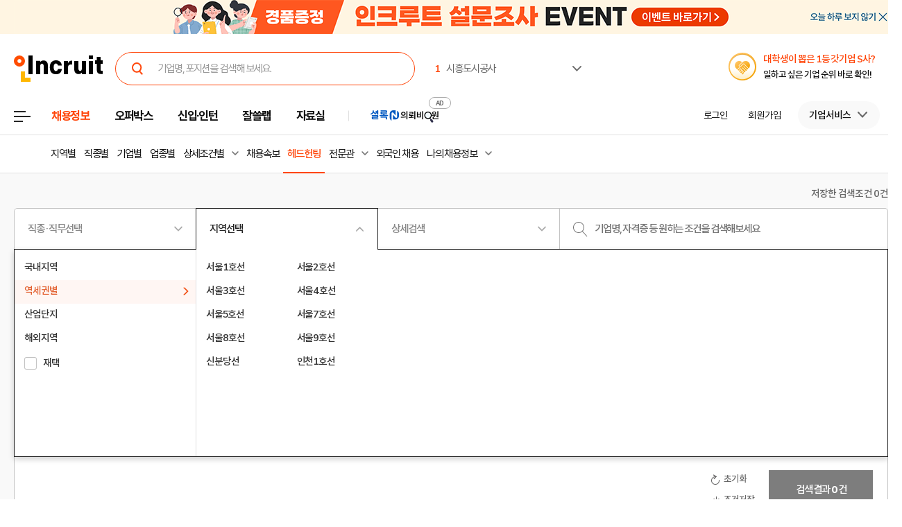

--- FILE ---
content_type: text/html; Charset=euc-kr
request_url: https://chief.incruit.com/JobDB_List/SearchJob.asp?ct=4&ty=1&cd=1106&Sbwy=1287
body_size: 125633
content:
<!DOCTYPE html>
<html lang="ko">
<head>
<meta http-equiv="Content-Type" content="text/html; charset=euc-kr">
<meta http-equiv="Content-Script-Type" content="text/javascript">
<meta http-equiv="Content-Style-Type" content="text/css">
<meta http-equiv="X-UA-Compatible" content="IE=edge">
<title>서울6호선, 안암(고려병원앞)역, 서울6호선 안암(고려병원앞)역 :: 인크루트 헤드헌팅</title>
<meta name="Description" content="서울6호선, 안암(고려병원앞)역, 서울6호선 안암(고려병원앞)역 인크루트 채용정보(incruit.com) - 믿을 수 있는 취업정보사이트, 경력별, 지역별, 직종별 구인구직정보, 직업별 일자리정보, 실시간 채용정보, 기업별 입사비법">
<meta name="Keywords" content="서울6호선, 안암(고려병원앞)역, 서울6호선 안암(고려병원앞)역,취업정보사이트,구인구직사이트,직업,일자리사이트,구인구직사이트,채용정보사이트,인턴,공기업채용,구인광고,구직정보,채용공고,대기업채용정보,여성일자리,기업정보,공사채용,취직,JOB,잡,인크루트,incruit">
<meta property="og:url" content="https://chief.incruit.com/JobDB_List/SearchJob.asp?ct=4&ty=1&cd=1106&Sbwy=1287">
<meta property="og:title" content="서울6호선, 안암(고려병원앞)역, 서울6호선 안암(고려병원앞)역 :: 인크루트 헤드헌팅">
<meta property="og:description" content="서울6호선, 안암(고려병원앞)역, 서울6호선 안암(고려병원앞)역 인크루트 채용정보(incruit.com) - 믿을 수 있는 취업정보사이트, 경력별, 지역별, 직종별 구인구직정보, 직업별 일자리정보, 실시간 채용정보, 기업별 입사비법">
<meta property="og:site_name" content="인크루트(주)">
<meta property="og:type" content="website">
<meta property="og:image" content="//i.incru.it/ui/static/image/common/n_common/incruit_og_800.png">
<link rel="shortcut icon" href="https://www.incruit.com/favicon.ico" type="image/x-icon">

<link rel="canonical" href="https://chief.incruit.com/JobDB_List/SearchJob.asp?ct=4&ty=1&cd=1106&Sbwy=1287" >
<link href="http://feeds.feedburner.com/incruit/job" rel="alternate" type="application/rss+xml" title="인크루트 채용정보 RSS Feed">
<link href="http://feeds.feedburner.com/incruit/job-atom" rel="alternate" type="application/atom+xml" title="인크루트 채용정보 ATOM Feed">

<link type="text/css" rel="stylesheet" href="//i.incru.it/ui/static/css/module/total_common_2022_v3.css?20260123092200">
<link type="text/css" rel="stylesheet" href="//i.incru.it/ui/static/js/entry/swiper.css?20260123092200">
<link type="text/css" rel="stylesheet" href="//i.incru.it/ui/static/js/perfect-scrollbar/perfect-scrollbar.css?20260123092200">
<script type="text/javascript" src="//i.incru.it/ui/static/js/perfect-scrollbar/jquery-2.2.0.js"></script>
<script type="text/javascript" src="//i.incru.it/ui/static/js/perfect-scrollbar/perfect-scrollbar.jquery.js"></script>
<link type="text/css" rel="stylesheet" href="//i.incru.it/ui/static/js/perfect-scrollbar/perfect-scrollbar.css">

<script type="text/javascript">var G_SERVER_SET="";</script><script type="text/javascript" src="//s.incru.it/gjs/jquery-1.8.3.min.js"></script><script type="text/javascript" src="//s.incru.it/gjs/v2/incruit.util.js?20260121141000"></script><script type="text/javascript" defer src="//s.incru.it/gjs/v2/incruit.apply.layer.js?20260121141000"></script><script type="text/javascript" src="//s.incru.it/gjs/v2/incruit.apply.js?20260121141000"></script><script type="text/javascript" src="//s.incru.it/gjs/v2/ajaxfileupload.js?20260121141000"></script><script type="text/javascript" src="//s.incru.it/gjs/v2/resumelayeradd.js?20260121141000"></script><script type="text/javascript">var isPaycoLink = false;</script><script defer src="https://tsn.dmcmedia.co.kr/dmcadcdn/dmctag.js?v=0.1"></script><script defer src="//s.incru.it/gjs/inc.dl.min.js?20260119153101"></script>
<script type="text/javascript">
<!--
var windoc=window.document;window.CallMtm = window.CallMtm||function(){(window.CallMtm.q=window.CallMtm.q||[]).push(arguments)};
-->
</script><script>(function(w,d,s,l,i){w[l]=w[l]||[];w[l].push({'gtm.start':new Date().getTime(),event:'gtm.js'});var f=d.getElementsByTagName(s)[0],j=d.createElement(s),dl=l!='dataLayer'?'&l='+l:'';j.async=true;j.src='https://www.googletagmanager.com/gtm.js?id='+i+dl;f.parentNode.insertBefore(j,f);})(window,document,'script','dataLayer','GTM-53CW8HB');</script><script async src="https://www.googletagmanager.com/gtag/js?id=AW-881718353"></script><script>window.dataLayer = window.dataLayer || [];function gtag(){dataLayer.push(arguments);}gtag('js', new Date());gtag('config', 'AW-881718353');</script><script defer src="https://cdn.megadata.co.kr/dist/prod/v2/mtm.js?adverId=eomhj&device=W"></script><script type="text/javascript" defer src="//s.incru.it/gjs/uabanner.js?20260121141000"></script><script type="text/javascript" src="//s.incru.it/gjs/v2/commonv2.js?20260121141000"></script><script type="text/javascript" src="//s.incru.it/gjs/adservice.js?20260121141000"></script><script type="text/javascript" src="//s.incru.it/gjs/ajaxconnector.js"></script><script type="text/javascript" src="//s.incru.it/gjs/ajaxhelper.js"></script><script type="text/javascript" defer src="//s.incru.it/gjs/adultpagecheck.min.js?20260121141000"></script><script type="text/javascript" defer src="//s.incru.it/gjs/jobpost_list.js?20260121141000"></script><script type="text/javascript" defer src="//s.incru.it/gjs/sociallogin.js?20260121141000"></script><script type="text/javascript" defer src="/l_common/clientscript/l_common.js?20260121141000"></script><script type="text/javascript" defer src="//s.incru.it/gjs/V2/jquery.incruit.commons.js?20260121141000"></script><script type="text/javascript" defer src="//s.incru.it/gjs/V2/jquery.incruit.scrap.js?20260121141000"></script><script type="text/javascript" defer src="//s.incru.it/gjs/jquery.cookie.js?20260121141000"></script><script type="text/javascript" defer src="//i.incru.it/ui/static/js/slick/slick.min.js"></script><script type="text/javascript" defer src="/l_common/clientscript/v2/searchjob_rightbanner.js?20260121141000"></script>
<meta name="facebook-domain-verification" content="lxxxlaidliozlpuqxp6y0wx1lr6xr1" />
</head>
<body class="gnbVer3  pressPage width_respon headerBody sub  tabEmpty">
<script type="text/javascript" src="//adapi.feeldmc.com/ad/p/in/v1_0/nsimp?slotid=stw_incruit11_244"></script>
<link type="text/css" rel="stylesheet" href="//i.incru.it/ui/static/css/module/header_2024.css?20260123092200">
<div id="incruit_header_wrap">
	<div id="incruit_header">
		<div class="incruit_header_cnt">
		
<script type="text/javascript" defer src="//s.incru.it/gjs/v2/globalsearchlayer.js?20260121141000"></script>
<div class="logo">
	<a href="https://www.incruit.com"  onclick="return goCL(this,'19087','chief','인크루트 로고');" class="link"><span>인크루트</span></a>
	

	<div class="cKeywordArea">
		<div class="cKeyword_slider">
			<ul id="keyword_slider">
				<li><a href="https://www.incruit.com/company/28568675/job/" title="시흥도시공사"   onclick="return goCL(this,'19097','www','시흥도시공사');" target="_blank"><strong class="cRank">1</strong><span class="cRank_title">시흥도시공사</span></a></li>
<li><a href="https://www.incruit.com/company/1686555816/job/" title="(주)세아제강"   onclick="return goCL(this,'19097','www','(주)세아제강');" target="_blank"><strong class="cRank">2</strong><span class="cRank_title">(주)세아제강</span></a></li>
<li><a href="https://www.incruit.com/company/1197636/job/" title="한화에어로스페이스(주)"   onclick="return goCL(this,'19097','www','한화에어로스페이스(주)');" target="_blank"><strong class="cRank">3</strong><span class="cRank_title">한화에어로스페이스(주)</span></a></li>
<li><a href="https://www.incruit.com/company/3075610/job/" title="동서석유화학(주)"   onclick="return goCL(this,'19097','www','동서석유화학(주)');" target="_blank"><strong class="cRank">4</strong><span class="cRank_title">동서석유화학(주)</span></a></li>
<li><a href="https://www.incruit.com/company/2873578/job/" title="유한킴벌리(주)"   onclick="return goCL(this,'19097','www','유한킴벌리(주)');" target="_blank"><strong class="cRank">5</strong><span class="cRank_title">유한킴벌리(주)</span></a></li>
<li><a href="https://www.incruit.com/company/1684003991/job/" title="(주)포스코"   onclick="return goCL(this,'19097','www','(주)포스코');" target="_blank"><strong class="cRank">6</strong><span class="cRank_title">(주)포스코</span></a></li>
<li><a href="https://www.incruit.com/company/2591276/job/" title="주식회사 티머니"   onclick="return goCL(this,'19097','www','주식회사 티머니');" target="_blank"><strong class="cRank">7</strong><span class="cRank_title">주식회사 티머니</span></a></li>
<li><a href="https://www.incruit.com/company/1684805933/job/" title="한성기업(주)"   onclick="return goCL(this,'19097','www','한성기업(주)');" target="_blank"><strong class="cRank">8</strong><span class="cRank_title">한성기업(주)</span></a></li>
<li><a href="https://www.incruit.com/company/1680815026/job/" title="케이워터운영관리(주)"   onclick="return goCL(this,'19097','www','케이워터운영관리(주)');" target="_blank"><strong class="cRank">9</strong><span class="cRank_title">케이워터운영관리(주)</span></a></li>
<li><a href="https://www.incruit.com/company/226052/job/" title="사조대림"   onclick="return goCL(this,'19097','www','사조대림');" target="_blank"><strong class="cRank">10</strong><span class="cRank_title">사조대림</span></a></li>


			</ul>
		</div>
		<div class="cServiceBox">
			<ul>
				<li><a href="https://www.incruit.com/company/28568675/job/" title="시흥도시공사"   onclick="return goCL(this,'19097','www','시흥도시공사');" target="_blank"><strong class="cRank">1</strong><span class="cRank_title">시흥도시공사</span></a></li>
<li><a href="https://www.incruit.com/company/1686555816/job/" title="(주)세아제강"   onclick="return goCL(this,'19097','www','(주)세아제강');" target="_blank"><strong class="cRank">2</strong><span class="cRank_title">(주)세아제강</span></a></li>
<li><a href="https://www.incruit.com/company/1197636/job/" title="한화에어로스페이스(주)"   onclick="return goCL(this,'19097','www','한화에어로스페이스(주)');" target="_blank"><strong class="cRank">3</strong><span class="cRank_title">한화에어로스페이스(주)</span></a></li>
<li><a href="https://www.incruit.com/company/3075610/job/" title="동서석유화학(주)"   onclick="return goCL(this,'19097','www','동서석유화학(주)');" target="_blank"><strong class="cRank">4</strong><span class="cRank_title">동서석유화학(주)</span></a></li>
<li><a href="https://www.incruit.com/company/2873578/job/" title="유한킴벌리(주)"   onclick="return goCL(this,'19097','www','유한킴벌리(주)');" target="_blank"><strong class="cRank">5</strong><span class="cRank_title">유한킴벌리(주)</span></a></li>
<li><a href="https://www.incruit.com/company/1684003991/job/" title="(주)포스코"   onclick="return goCL(this,'19097','www','(주)포스코');" target="_blank"><strong class="cRank">6</strong><span class="cRank_title">(주)포스코</span></a></li>
<li><a href="https://www.incruit.com/company/2591276/job/" title="주식회사 티머니"   onclick="return goCL(this,'19097','www','주식회사 티머니');" target="_blank"><strong class="cRank">7</strong><span class="cRank_title">주식회사 티머니</span></a></li>
<li><a href="https://www.incruit.com/company/1684805933/job/" title="한성기업(주)"   onclick="return goCL(this,'19097','www','한성기업(주)');" target="_blank"><strong class="cRank">8</strong><span class="cRank_title">한성기업(주)</span></a></li>
<li><a href="https://www.incruit.com/company/1680815026/job/" title="케이워터운영관리(주)"   onclick="return goCL(this,'19097','www','케이워터운영관리(주)');" target="_blank"><strong class="cRank">9</strong><span class="cRank_title">케이워터운영관리(주)</span></a></li>
<li><a href="https://www.incruit.com/company/226052/job/" title="사조대림"   onclick="return goCL(this,'19097','www','사조대림');" target="_blank"><strong class="cRank">10</strong><span class="cRank_title">사조대림</span></a></li>


			</ul>
		</div>
	</div>
</div>

<div class="cHeader_2024">
	<div class="cGnb-navWrap" id="utilMenu">
		<div class="cGnb-navCnt">
			<div class="cAllMenu">
				<a href="javascript:" class="slct cBtnAllCategory"  onclick="return goCL(this,'19087','chief','서브GNB_채용정보');"><span>전체메뉴</span></a>
				
<!-- 전체 채용정보 -->
<div class="cAllCategory">
	<div class="cAllCategory_section">
		<div class="secWrap_half_left">
			<div class="cAllCategory_list cAllCategory_list_6">
				<div class="c_topName_wrap"></div>
				<h3>
					<a href="#"  onclick="return goCL(this,'18845','www','부가서비스');">부가서비스</a>
				</h3>
				<ul class="mt-12">
					<li><a href="https://www.opensalary.com"  onclick="return goCL(this,'18845','www','기타-연봉');" target="_blank">연봉<i class="open--blank"><img src="//i.incru.it/ui/static/image/header/open_blank.svg"></i></a></li>
					<li><a href="https://gongmo.incruit.com/"  onclick="return goCL(this,'18845','www','기타-공모전');">공모전</a></li>
					<!--<li><a href="https://edu.incruit.com"  onclick="return goCL(this,'18845','www','기타-교육');">교육</a></li>--> 
					<li class="c-category-unse"><i></i><a href="https://unse.incruit.com/"  onclick="return goCL(this,'18845','www','기타-취업운세');">취업운세</a></li>
					<!--<li><a href="https://school.incruit.com"  onclick="return goCL(this,'18845','www','기타-취업학교');" target="_blank">취업학교<i class="open--blank"><img src="//i.incru.it/ui/static/image/header/open_blank.svg"></i></a></li>-->
				</ul>
			</div>
			<!-- <div class="cAllCategory_list cAllCategory_list_3">
				<div class="c_topName_wrap">
					<p class="category_topName">헤드헌팅 의뢰</p>
				</div>
				<h3>
					<a href="https://sherlockn.incruit.com" onclick="return goCL(this,'18845','www','셜록N');">셜록N</a>
				</h3>
				<ul class="liner_r mt-12">
					<li><a href="https://sherlockn.incruit.com" onclick="return goCL(this,'18845','www','셜록N');">홈</a></li>
				</ul>
			</div> -->
			<div class="cAllCategory_list cAllCategory_list_5">
				<div class="c_topName_wrap"></div>
				<h3>
					<a href="https://people.incruit.com"  onclick="return goCL(this,'18845','chief','자료실');">자료실</a>
				</h3>
				<ul class="liner_r mt-12">
					<li><a href="https://people.incruit.com"    onclick="return goCL(this,'18845','chief','자료실-홈');" >홈</a></li>
					<li><a href="https://people.incruit.com/resumeguide/"  onclick="return goCL(this,'18845','chief','자료실-이력서자소서');">이력서·자소서</a></li>
					<li><a href="https://people.incruit.com/jobsuppsvc/jat.asp"    onclick="return goCL(this,'18845','chief','자료실-인적성면접');" >인적성검사</a></li>
					<li><a href="https://people.incruit.com/interview/"    onclick="return goCL(this,'18845','chief','자료실-인적성면접');" >면접</a></li>
					<li><a href="https://people.incruit.com/counseling/"  onclick="return goCL(this,'18845','chief','자료실-상담');" >상담</a></li>
					<li><a href="https://news.incruit.com/news/newslist.asp"  onclick="return goCL(this,'18845','chief','자료실-취업뉴스');" >취업뉴스</a></li>
					<li><a href="https://news.incruit.com/news/incruittvlist.asp"  onclick="return goCL(this,'18845','chief','자료실-인크루트TV');">인크루트 TV</a></li>
					<li><a href="https://news.incruit.com/news/newslist.asp?ty=16"  onclick="return goCL(this,'18845','chief','자료실-HR 인사이트');" >HR 인사이트</a></li>
				</ul>
			</div>
			<div class="cAllCategory_list cAllCategory_list_4">
				<div class="c_topName_wrap">
					<p class="category_topName">자소서연습</p>
				</div>
				<h3>
					<a href="https://lab.incruit.com"  onclick="return goCL(this,'18845','chief','잘쓸랩');">잘쓸랩</a>
				</h3>
				<ul class="liner_r mt-12">
					<li><a href="https://lab.incruit.com"    onclick="return goCL(this,'18845','chief','잘쓸랩-홈');" >홈</a></li>
					<li><a href="https://lab.incruit.com/coverletter/"  onclick="return goCL(this,'18845','chief','잘쓸랩-AI자소서연습장');">AI자소서연습장</a></li>
					<li><a href="https://lab.incruit.com/editor/"  onclick="return goCL(this,'18845','chief','잘쓸랩-이력서에디터');" target="_blank">이력서에디터</a></li>
					<li><a href="https://lab.incruit.com/datacenter/"  onclick="return goCL(this,'18845','chief','잘쓸랩-데이터센터');" target="_blank">데이터센터</a></li>
				</ul>
			</div>
			<div class="cAllCategory_list cAllCategory_list_2">
				<div class="c_topName_wrap">
					<p class="category_topName">2025</p>
				</div>
				<h3>
					<a href="https://job.incruit.com/entry/"  onclick="return goCL(this,'18845','chief','신입인턴');">신입·인턴</a>
				</h3>
				<ul class="liner_r mt-12">
					<li><a href="https://job.incruit.com/entry/" onclick="">홈</a></li>
					<li><a href="https://job.incruit.com/calendar/"  onclick="return goCL(this,'18845','chief','잘쓸랩-채용달력');">채용달력</a></li>
					<li><a href="https://job.incruit.com/entry/searchjob.asp?jobty=4" onclick="">인턴채용</a></li>
					<li><a href="https://job.incruit.com/entry/searchjob.asp?schol=40" onclick="">고졸채용</a></li>
					<li><a href="https://job.incruit.com/entry/publicschedule/publicorgsched.asp" onclick="">공공기관채용일정</a></li>
					<!--li><a href="https://job.incruit.com/entry/publicschedule/publicschedulelist.asp" onclick="">공채예상일정</a></li-->
					<li><a href="https://job.incruit.com/entry/favoritecom/favoritecompany.asp"  onclick="return goCL(this,'18845','chief','일하고 싶은 기업');">일하고 싶은 기업</a></li>
				</ul>
			</div>
			<div class="cAllCategory_list cAllCategory_list_2">
				<div class="c_topName_wrap">
					<p class="category_topName">포지션제안은</p>
				</div>
				<h3>
					<a href="https://offerbox.incruit.com"   onclick="return goCL(this,'18845','chief','오퍼박스');">오퍼박스</a>
				</h3>
				<ul class="liner_r mt-12">
					<li><a href="https://offerbox.incruit.com"  onclick="return goCL(this,'18845','chief','오퍼박스-홈');" onclick="">홈</a></li>
					<li><a href="https://www.incruit.com/applymng/positionproposalmng.asp"  onclick="return goCL(this,'18845','chief','오퍼박스-받으제안');" onclick="">받은 제안</a></li>
					<li><a href="https://www.incruit.com/applymng/resumeviewlist.asp#rshIdx:undefined"  onclick="return goCL(this,'18845','chief','오퍼박스-이력서열람현황');" onclick="">이력서 열람 현황</a></li>
					<!--li><a href="https://recruiter.incruit.com/jobpost/jobbuilder.asp?smartseq=new"  onclick="return goCL(this,'18845','chief','오퍼박스-스마트오퍼');" onclick="">스마트오퍼</a></li-->
					<li><a href="https://resumedb.incruit.com"  onclick="return goCL(this,'18845','chief','오퍼박스-인재검색');" onclick="">인재검색</a></li>
				</ul>
			</div>
			<!-- <div class="cAllCategory_list cAllCategory_list_3">
				<div class="c_topName_wrap">
					<p class="category_topName">내게 딱 맞는 공고는</p>
				</div>
				<h3>
					<a href="https://www.incruit.com/matchjob/"  onclick="return goCL(this,'18845','chief','마이핏');">마이핏</a>
				</h3>
				<ul class="liner_r mt-12">
					<li><a href="https://www.incruit.com/matchjob/"    onclick="return goCL(this,'18845','chief','마이핏-홈');" >홈</a></li>
				</ul>
			</div> -->
			<div class="cAllCategory_list cAllCategory_list_1">
				<div class="c_topName_wrap">
					<p class="category_topName">공고를 찾는다면</p>
				</div>
				<h3>
					<a href="https://job.incruit.com/jobdb_list/searchjob.asp?ct=3&ty=2&cd=11"  onclick="return goCL(this,'18845','chief','채용정보');">채용정보</a>
				</h3>
				<div class="category_2side liner_r">
					<ul class="sideleft_menu">
						<li><a href="https://job.incruit.com/jobdb_list/searchjob.asp?ct=3&ty=2&cd=11"  onclick="return goCL(this,'18845','chief','채용정보-지역별');">지역별</a></li>
						<li><a href="https://job.incruit.com/jobdb_list/searchjob.asp?ct=6&ty=1&cd=1"  onclick="return goCL(this,'18845','chief','채용정보-기업별');">기업별</a></li>
						<li><a href="https://job.incruit.com/jobdb_list/searchjob.asp?ct=13&ty=1&cd=60"  onclick="return goCL(this,'18845','chief','채용정보-상세조건별');">상세조건별</a></li>
						<li><a href="https://chief.incruit.com"  onclick="return goCL(this,'18845','chief','채용정보-헤드헌팅');">헤드헌팅</a></li>
						<li><a href="https://job.incruit.com/jobdb_list/searchjob.asp?ct=9&ty=1&cd=5&from=class"  onclick="return goCL(this,'18845','chief','채용정보-공공기관');">공공기관</a></li>
						<li><a href="https://job.incruit.com/group/"  onclick="return goCL(this,'18845','chief','채용정보-전문관');">전문관</a></li>
						<li><a href="https://www.incruit.com/matchjob/"  onclick="return goCL(this,'18845','chief','나의 채용정보');">나의 채용정보</a></li>

					</ul>
					<ul class="sideright_menu">
						<li><a href="https://job.incruit.com/jobdb_list/searchjob.asp?cate=occu"  onclick="return goCL(this,'18845','chief','채용정보-직종별');">직종별</a></li>
						<li><a href="https://job.incruit.com/jobdb_list/searchjob.asp?ct=2&ty=1&cd=14"  onclick="return goCL(this,'18845','chief','채용정보-업종별');">업종별</a></li>
						<li><a href="https://job.incruit.com/jobdb_list/searchjob.asp?today=y"  onclick="return goCL(this,'18845','chief','채용정보-채용속보');">채용속보</a></li>
						<li><a href="https://job.incruit.com/group/"  onclick="return goCL(this,'18845','chief','채용정보-그룹사별');">그룹사별</a></li>
						<li><a href="https://job.incruit.com/jobdb_list/searchjob.asp?ct=31&ty=1&cd=1&from=class"  onclick="return goCL(this,'18845','chief','채용정보-우수기업');">우수기업</a></li>
						<li><a href="https://job.incruit.com/jobdb_list/globalcareer/"  onclick="return goCL(this,'18845','chief','외국인 채용');">외국인 채용</a></li>
					</ul>
				</div>
			</div>
			<div class="category_btm_wrap">
				<ul class="sideleft_menu">
					<li><a href="https://help.incruit.com/news/newslist.asp?ty=2"  onclick="return goCL(this,'18845','www','기타-공지사항');" class="bt_menu_notice">공지사항</a></li>
					<li><a href="https://help.incruit.com/event/eventlist.asp"  onclick="return goCL(this,'18845','www','기타-이벤트');" class="bt_menu_event">이벤트</a></li>
					<li><a href="https://jobfair.incruit.com/jobfairmng/jobfairlist.asp" onclick="return goCL(this,'18845','www','기타-채용박람회');" class="bt_menu_fair">채용박람회</a></li>
					<li><a href="https://news.incruit.com/news/newslist.asp"  onclick="return goCL(this,'18845','www','기타-뉴스');" class="bt_menu_news">취업뉴스</a></li>
					<li><a href="https://help.incruit.com/faq/faqlist.asp"  onclick="return goCL(this,'18845','www','기타-고객만족센터');" class="bt_menu_center">고객만족센터</a></li>
				</ul>
			</div>
		</div>

		<div class="secWrap_half_right">
			<div class="cAllCategory_list cAllCategory_list_last">
				<ul>
					<li>
						<a target="_blank" href="https://sherlockn.incruit.com/"  onclick="return goCL(this,'18845','chief','헤드헌팅플랫폼-셜록N');">
							<span class="img">
								<img src="//i.incru.it/ui/static/image/header/header_category_i2.svg?20241161557" alt="셜록N">
							</span>
							<span class="text">
								<span class="description">헤드헌팅플랫폼</span>
								셜록N <i class="open"><img src="//i.incru.it/ui/static/image/header/open_blank.svg" alt="헤드헌팅플랫폼 - 셜록N"></i>
							</span>
						</a>
					</li>
					<li>
						<a target="_blank" href="https://www.newworker.co.kr/"   onclick="return goCL(this,'18845','chief','긱워커플랫폼-뉴워커');">
							<span class="img">
								<img src="//i.incru.it/ui/static/image/header/header_category_i4.svg" alt="뉴워커">
							</span>
							<span class="text">
								<span class="description">긱워커플랫폼</span>
								뉴워커 <i class="open"><img src="//i.incru.it/ui/static/image/header/open_blank.svg" alt="긱워커플랫폼-뉴워커"></i>
							</span>
						</a>
					</li>
					<li>
						<a target="_blank" href="https://works.incruit.com/"  onclick="return goCL(this,'18845','chief','리크루팅소프트웨어-인크루트웍스');">
							<span class="img">
								<img src="//i.incru.it/ui/static/image/header/header_category_i3.svg" alt="인크루트웍스">
							</span>
							<span class="text">
								<span class="description">리크루팅소프트웨어</span>
								인크루트웍스 <i class="open"><img src="//i.incru.it/ui/static/image/header/open_blank.svg" alt="리크루팅소프트웨어 - 인크루트웍스"></i>
							</span>
						</a>
					</li>

				</ul>
			</div>
		</div>
	</div>
</div>

			</div>
			<ul class="cNav_list">
				<li class="is-hover on"><button type="button" class="btn-depth" onclick="location.href='https://job.incruit.com/jobdb_list/searchjob.asp?ct=3&ty=2&cd=11';return goCL(this,'18408','chief','채용정보');" rel="nav-num01"><span>채용정보</span></button></li><li class="is-hover "><button type="button" class="btn-depth" onclick="location.href='https://offerbox.incruit.com';return goCL(this,'19360','chief','오퍼박스');" rel="nav-num02"><span>오퍼박스</span></button></li><li class="is-hover "><button type="button" class="btn-depth" onclick="location.href='https://job.incruit.com/entry/';return goCL(this,'19361','chief','신입인턴');" rel="nav-num04"><span>신입·인턴</span></button>	<div class="c-text-icon bg--orange">	</div></li><li class="is-hover "><button type="button" class="btn-depth" onclick="location.href='https://lab.incruit.com';return goCL(this,'18408','chief','잘쓸랩');" rel="nav-num05"><span>잘쓸랩</span></button></li><li class="is-hover "><button type="button" class="btn-depth" onclick="location.href='https://people.incruit.com';return goCL(this,'18413','chief','자료실');" rel="nav-num06"><span>자료실</span></button></li><li class="gnb-ad-link"><script type="text/javascript" src="//adapi.feeldmc.com/ad/p/in/v1_0/nsimp?slotid=slt_incruit11_3"></script></li>
			</ul>
			<ul class="cGnb_utilList lv0" id="utilMenu_Sub" style="display:none;">
				<li class="cNoteNotice" id="gnb_login" style="display: list-item;"><button type="button" class="cLink" onclick="goCL(this,'19087','chief','서브GNB_로그인');location.href='https://edit.incruit.com/login/login.asp?gotoURL=https%3A%2F%2Fchief%2Eincruit%2Ecom%2FJobDB%5FList%2FSearchJob%2Easp%3Fct%3D4%26ty%3D1%26cd%3D1106%26Sbwy%3D1287';"><span>로그인</span></button></li><li class="cNoteNotice " id="gnb_join" style="display: list-item;"><button type="button" class="cLink" onclick="goCL(this,'19087','chief','서브GNB_회원가입');location.href='https://edit.incruit.com/entrance/entrancepersonal.asp?gotoURL=https%3A%2F%2Fchief%2Eincruit%2Ecom%2FJobDB%5FList%2FSearchJob%2Easp%3Fct%3D4%26ty%3D1%26cd%3D1106%26Sbwy%3D1287';"><span>회원가입</span></button></li><li class="cMyCmpInfo cDepth spaceLine" id="gnb_company">	<button type="button" class="cLink linkBtn_gray" onclick="goCL(this,'19087','chief','서브GNB_기업서비스');" rel="nofollow"><span id="cmnunm">기업서비스</span></button>	<div id="cmnulist" name="cmnulist"  class="cServiceBox enterprise" >		<ul>			<li><a  onclick="return goCL(this,'18490','chief','Layer-기업회원홈');" href="https://recruiter.incruit.com/main/recruiter.asp" rel="nofollow" target="_top">기업 홈</a></li>			<li><a  onclick="return goCL(this,'18490','chief','Layer-공고등록');" href="https://recruiter.incruit.com/jobpost/jobbuilder_gate.asp" rel="nofollow" target="_top">공고등록</a></li>			<li><a  onclick="return goCL(this,'18490','chief','Layer-공고관리');" href="https://recruiter.incruit.com/jobpost/jobpostmng.asp" rel="nofollow" target="_top">공고관리</a></li>			<li><a  onclick="return goCL(this,'18490','chief','Layer-인재검색');" href="https://resumedb.incruit.com/" rel="nofollow" target="_top">인재검색</a></li>			<li><a  onclick="return goCL(this,'18490','chief','Layer-셜록N');" href="https://sherlockn.incruit.com/?page=r" rel="nofollow" target="_top">셜록N</a></li>			<li><a  onclick="return goCL(this,'18490','chief','Layer-인적성검사');" href="https://recruiter.incruit.com/service/recruiterservice.asp?mm=0400" rel="nofollow" target="_top">인적성검사</a></li>			<li><a  onclick="return goCL(this,'18490','chief','Layer-HR 인사이트');" href="https://recruiter.incruit.com/bizpds/rcpdslist.asp?pds1=2&pds2=13" rel="nofollow" target="_top">HR 인사이트</a></li>			<li><a  onclick="return goCL(this,'18490','chief','Layer-상품안내');" href="https://recruiter.incruit.com/service/recruiterservice.asp?mm=0200" target="_top" rel="nofollow">상품 안내</a></li>			<li><a  onclick="return goCL(this,'18490','chief','Layer-회원정보관리');" href="https://recruiter.incruit.com/recruiter/recruiterinfomng.asp" rel="nofollow" target="_top">회원정보관리</a></li>		</ul>	</div></li><li class="cMyInfo cDepth my_ps" id="gnb_personal_login">	<button type="button" id="gnb_personal_login_name" class="cLink personal_btn"  onclick="return goCL(this,'18489','chief','Layer-개인서비스');" rel="nofollow"><span id="pmnunm" class="personal_name">개인서비스</span></button>	<div id="pmnulist" name="pmnulist" class="cServiceBox">		<ul>			<li><a  onclick="return goCL(this,'18489','chief','Layer-개인홈');" href="https://www.incruit.com/myhome/" target="_top">개인 홈</a></li>			<li><a  onclick="return goCL(this,'18489','chief','Layer-이력서관리');" href="https://www.incruit.com/resume/resumelist.asp" target="_top" rel="nofollow">이력서 관리</a></li>			<li><a  onclick="return goCL(this,'18489','chief','Layer-입사지원현황');" href="https://www.incruit.com/applymng/applystatus.asp" target="_top" rel="nofollow">입사지원 현황</a></li>			<li><a  onclick="return goCL(this,'18489','chief','Layer-포지션제안');" href="https://www.incruit.com/applymng/positionproposalmng.asp" target="_top" rel="nofollow">포지션제안</a></li>			<li><a  onclick="return goCL(this,'18489','chief','Layer-스크랩공고');" href="https://www.incruit.com/matchjob/scrapjob.asp" target="_top" rel="nofollow">스크랩 공고</a></li>			<li><a  onclick="return goCL(this,'18489','chief','Layer-마이핏');" href="https://www.incruit.com/matchjob/" target="_top" rel="nofollow">마이핏</a></li>			<li><a  onclick="return goCL(this,'18489','chief','Layer-회원정보관리');" href="https://edit.incruit.com/profile/managememinfo.asp" target="_top" rel="nofollow">회원정보관리</a></li>			<li class="c-logout-bg"><a onclick="goAIR('user.logout', '', '', '');return goCL(this,'18489','chief','Layer-로그아웃');" href="https://edit.incruit.com/login/logoutprocess.asp" rel="nofollow">로그아웃</a></li>		</ul>	</div></li><li class="cMyRes" id="gnbsidemenu1"><button type="button" class="cLink f15" onclick="location.href='https://www.incruit.com/resume/resumelist.asp';return goCL(this,'18786','chief','이력서 관리');"><span>이력서 관리</span></button></li><li class="cMyCmpInfo cDepth my_ps" id="gnb_company_login">	<button type="button" class="cLink linkBtn_gray"  onclick="return goCL(this,'18490','chief','Layer-기업서비스');"><span id="cmnunm">기업서비스</span></button>	<div id="cmnulist" name="cmnulist" class="cServiceBox">		<ul>			<li><a  onclick="return goCL(this,'18490','chief','Layer-기업회원홈');" href="https://recruiter.incruit.com/main/recruiter.asp" rel="nofollow" target="_top">기업 홈</a></li>			<li><a  onclick="return goCL(this,'18490','chief','Layer-공고등록');" href="https://recruiter.incruit.com/jobpost/jobbuilder_gate.asp" target="_top" rel="nofollow">공고등록</a></li>			<li><a  onclick="return goCL(this,'18490','chief','Layer-공고관리');" href="https://recruiter.incruit.com/jobpost/jobpostmng.asp" target="_top" rel="nofollow">공고관리</a></li>			<li><a  onclick="return goCL(this,'18490','chief','Layer-인재검색');" href="https://resumedb.incruit.com/" target="_top" rel="nofollow">인재검색</a></li>			<li><a  onclick="return goCL(this,'18490','chief','Layer-인적성검사');" href="https://recruiter.incruit.com/service/recruiterservice.asp?mm=0400" target="_top" rel="nofollow">인적성검사</a></li>			<li><a  onclick="return goCL(this,'18490','chief','Layer-HR 인사이트');" href="https://recruiter.incruit.com/bizpds/rcpdslist.asp?pds1=2&pds2=13" target="_top" rel="nofollow">HR 인사이트</a></li>			<li><a  onclick="return goCL(this,'18490','chief','Layer-상품안내');" href="https://recruiter.incruit.com/service/recruiterservice.asp?mm=0200" target="_top" rel="nofollow">상품 안내</a></li>			<li><a  onclick="return goCL(this,'18490','chief','Layer-회원정보관리');" href="https://edit.incruit.com/profile/managememinfo.asp" target="_top" rel="nofollow">회원정보관리</a></li>			<li class="c-logout-bg"><a  onclick="return goCL(this,'18490','chief','Layer-로그아웃');" href="https://edit.incruit.com/login/logoutprocess.asp" rel="nofollow">로그아웃</a></li>		</ul>	</div></li><li class="cMyRes"  id="gnbsidemenu2"><button type="button" class="cLink f15" onclick="location.href='https://recruiter.incruit.com/jobpost/jobbuilder_gate.asp';return goCL(this,'18412','chief','공고등록');"><span>공고등록</span></button></li><li class="cNoteNotice last" id="mynews" ><button id="gnbnoteNotice" type="button" class="cLink f15"  onclick="return goCL(this,'19087','chief','서브GNB_알림');" ><span id="gnb_mynews_layer">알림</span></button>
<input type="hidden" id="gnb_mynewscnt" ></li>
			</ul>
			<div class="cNav-depth2 is-open">	<input type="hidden" name="numactive" id="numactive" value="num01">	<ul class="cNav-depth2__list nav-num01 is-active">		<li><a href="https://job.incruit.com/jobdb_list/searchjob.asp?ct=3&ty=2&cd=11"   onclick="return goCL(this,'19087','chief','서브GNB-지역별');">지역별</a></li>		<li><a href="https://job.incruit.com/jobdb_list/searchjob.asp?cate=occu"   onclick="return goCL(this,'19087','chief','서브GNB-직종별');">직종별</a></li>		<li><a href="https://job.incruit.com/jobdb_list/searchjob.asp?ct=6&ty=1&cd=1"   onclick="return goCL(this,'19087','chief','서브GNB-기업별');">기업별</a></li>		<li><a href="https://job.incruit.com/jobdb_list/searchjob.asp?ct=2&ty=1&cd=14" "  onclick="return goCL(this,'19087','chief','서브GNB-업종별');">업종별</a></li>		<li><a href="https://job.incruit.com/jobdb_list/searchjob.asp?ct=13&ty=1&cd=60"  onclick="return goCL(this,'19087','chief','서브GNB-상세조건별');" class="depth3-link ">상세조건별</a>			<div class="cNav-depth3">				<div class="cNav-depth3__list">					<div class="cNav-depth3__items"><a href="https://job.incruit.com/jobdb_list/searchjob.asp?ct=13&ty=1&cd=60"  onclick="return goCL(this,'19087','chief','서브GNB-학력별');" >학력별</a></div>					<div class="cNav-depth3__items"><a href="https://job.incruit.com/jobdb_list/searchjob.asp?ct=12&ty=1&cd=3"  onclick="return goCL(this,'19087','chief','서브GNB-경력별');" >경력별</a></div>					<div class="cNav-depth3__items"><a href="https://job.incruit.com/jobdb_list/searchjob.asp?ct=17&ty=2&cd=5"  onclick="return goCL(this,'19087','chief','서브GNB-전공계열별');" >전공계열별</a></div>					<div class="cNav-depth3__items"><a href="https://job.incruit.com/jobdb_list/searchjob.asp?special=y"  onclick="return goCL(this,'19087','chief','서브GNB-우대사항별');" >우대사항별</a></div>					<div class="cNav-depth3__items"><a href="https://job.incruit.com/jobdb_list/searchjob.asp?ct=14&ty=1&cd=1"  onclick="return goCL(this,'19087','chief','서브GNB-고용형태별');" >고용형태별</a></div>					<div class="cNav-depth3__items"><a href="https://job.incruit.com/jobdb_list/searchjob.asp?ct=7&ty=1&cd=13"  onclick="return goCL(this,'19087','chief','서브GNB-직급직책별');" >직급직책별</a></div>					<div class="cNav-depth3__items"><a href="https://job.incruit.com/jobdb_list/searchjob.asp?ct=19&ty=1&cd=03"  onclick="return goCL(this,'19087','chief','서브GNB-복리후생별');" >복리후생별</a></div>					<div class="cNav-depth3__items"><a href="https://job.incruit.com/jobdb_list/searchjob.asp?ct=22&ty=1&cd=5"  onclick="return goCL(this,'19087','chief','서브GNB-급여별');" >급여별</a></div>				</div>			</div>		</li>		<li><a href="https://job.incruit.com/jobdb_list/searchjob.asp?today=y"   onclick="return goCL(this,'19087','chief','서브GNB-채용속보');">채용속보</a></li>		<li><a href="https://chief.incruit.com" class='on'  onclick="return goCL(this,'19087','chief','서브GNB-헤드헌팅');">헤드헌팅</a></li>		<li><a href="https://job.incruit.com/group/"  onclick="return goCL(this,'19087','chief','서브GNB-전문관');" class="depth3-link ">전문관</a>			<div class="cNav-depth3">				<div class="cNav-depth3__list">					<div class="cNav-depth3__items"><a href="https://job.incruit.com/group/"  onclick="return goCL(this,'19087','chief','서브GNB-그룹사별');" >그룹사별</a></div>					<div class="cNav-depth3__items"><a href="https://job.incruit.com/jobdb_list/searchjob.asp?ct=9&ty=1&cd=5&from=class"  onclick="return goCL(this,'19087','chief','서브GNB-공공기관');" >공공기관</a></div>					<div class="cNav-depth3__items"><a href="https://job.incruit.com/jobdb_list/searchjob.asp?ct=31&ty=1&cd=1&from=class"  onclick="return goCL(this,'19087','chief','서브GNB-우수기업');" >우수기업</a></div>					<div class="cNav-depth3__items"><a href="https://staffing.incruit.com"  onclick="return goCL(this,'19087','chief','서브GNB-파견대행');" >파견대행</a></div>				</div>			</div>		</li>		<li><a href="https://job.incruit.com/jobdb_list/globalcareer/"   onclick="return goCL(this,'19087','chief','서브GNB-외국인 채용');">외국인 채용</a></li>		<li><a href="https://www.incruit.com/matchjob/"  onclick="return goCL(this,'19087','chief','나의 채용정보');" class="depth3-link ">나의 채용정보</a>			<div class="cNav-depth3">				<div class="cNav-depth3__list">					<div class="cNav-depth3__items"><a href="https://www.incruit.com/matchjob/"  onclick="return goCL(this,'19087','chief','서브GNB-마이핏');" >마이핏</a></div>					<div class="cNav-depth3__items"><a href="https://www.incruit.com/matchjob/scrapjob.asp"  onclick="return goCL(this,'19087','chief','서브GNB-스크랩');" >스크랩</a></div>					<div class="cNav-depth3__items"><a href="https://www.incruit.com/matchjob/scrapcompany.asp"  onclick="return goCL(this,'19087','chief','서브GNB-관심기업');" >관심기업</a></div>					<div class="cNav-depth3__items"><a href="https://www.incruit.com/matchjob/recentview.asp"  onclick="return goCL(this,'19087','chief','서브GNB-최근 본 공고');" >최근 본 공고</a></div>				</div>			</div>		</li>	</ul>	<ul class="cNav-depth2__list nav-num02 ">		<li><a href="https://offerbox.incruit.com"   onclick="return goCL(this,'19087','chief','서브GNB-홈');">홈</a></li>		<li><a href="https://www.incruit.com/applymng/positionproposalmng.asp"   onclick="return goCL(this,'19087','chief','서브GNB-받은 제안');">받은 제안</a></li>		<li><a href="https://www.incruit.com/applymng/resumeviewlist.asp"   onclick="return goCL(this,'19087','chief','서브GNB-이력서열람 현황');">이력서열람 현황</a></li>		<li><a href="https://resumedb.incruit.com"  onclick="return goCL(this,'19087','chief','서브GNB-인재검색');">인재검색</a></li>	</ul>	<ul class="cNav-depth2__list nav-num03 ">		<li><a href="https://www.incruit.com/matchjob/" class="c-home "  onclick="return goCL(this,'19087','chief','서브GNB-마이핏홈');">홈</a></li>	</ul>	<ul class="cNav-depth2__list nav-num04 ">		<li><a href="https://job.incruit.com/entry/" class="c-home "  onclick="return goCL(this,'19087','chief','서브GNB-신입인턴홈');">홈</a></li>		<li><a href="https://job.incruit.com/calendar/"   onclick="return goCL(this,'19087','chief','서브GNB-채용달력');">채용달력</a></li>		<li><a href="https://job.incruit.com/entry/searchjob.asp?jobty=4"   onclick="return goCL(this,'19087','chief','서브GNB-인턴채용');">인턴채용</a></li>		<li><a href="https://job.incruit.com/entry/searchjob.asp?schol=40"   onclick="return goCL(this,'19087','chief','서브GNB-고졸채용');">고졸채용</a></li>		<li><a href="https://job.incruit.com/entry/publicschedule/publicorgsched.asp"  onclick="return goCL(this,'19087','chief','서브GNB-공공기관채용일정');" class="">공공기관채용일정</a>		</li>		<li><a href="https://job.incruit.com/entry/favoritecom/favoritecompany.asp" class='badge--newfv'  onclick="return goCL(this,'19087','chief','서브GNB-일하고싶은기업');">일하고 싶은 기업</a></li>		<li><a href="https://job.incruit.com/datacenter/"  onclick="return goCL(this,'19087','chief','서브GNB-데이터센터');" class="data_point ">데이터센터</a> <div class="c-text-icon beta"><span class="icon-text cgbeta ">Beta</span></div></li>	</ul>	<ul class="cNav-depth2__list nav-num05 ">		<li><a href="https://lab.incruit.com" class="c-home "  onclick="return goCL(this,'19087','chief','서브GNB-잘쓸랩홈');">홈</a></li>		<li><a href="https://lab.incruit.com/coverletter/"   onclick="return goCL(this,'19087','chief','서브GNB-자소서연습장');">자소서연습장</a></li>		<li><a href="https://lab.incruit.com/editor/"   onclick="return goCL(this,'19087','chief','서브GNB-이력서에디터');">이력서에디터</a></li>	</ul>	<ul class="cNav-depth2__list nav-num06 ">		<li><a href="https://people.incruit.com" class="c-home "  onclick="return goCL(this,'19087','chief','서브GNB-자료실홈');">홈</a></li>		<li><a href="https://people.incruit.com/resumeguide/"  onclick="return goCL(this,'19087','chief','서브GNB-이력서자소서');" class="depth3-link ">이력서·자소서</a>			<div class="cNav-depth3">				<div class="cNav-depth3__list">					<div class="cNav-depth3__items"><a href="https://people.incruit.com/resumeguide/rsmpdslist.asp?pds1=1&pds2=10&pds3=100"  onclick="return goCL(this,'19087','chief','서브GNB-이력서양식');" >이력서양식</a></div>					<div class="cNav-depth3__items"><a href="https://people.incruit.com/resumeguide/rsmpdslist.asp?pds1=1&pds2=11"  onclick="return goCL(this,'19087','chief','서브GNB-자기소개서샘플');" >자기소개서샘플</a></div>					<div class="cNav-depth3__items"><a href="https://people.incruit.com/resumeguide/companyselfintro.asp"  onclick="return goCL(this,'19087','chief','서브GNB-기업별자소서항목');" >기업별 자소서 항목</a></div>					<div class="cNav-depth3__items"><a href="https://people.incruit.com/resumeguide/resumeconsulting.asp"  onclick="return goCL(this,'19087','chief','서브GNB-자소서무료컨설팅');" >자소서 무료컨설팅</a></div>					<div class="cNav-depth3__items"><a href="https://people.incruit.com/resumeguide/bbsphotolist.asp"  onclick="return goCL(this,'19087','chief','서브GNB-이력서사진수정');" >이력서 사진수정</a></div>				</div>			</div>		</li>		<li><a href="https://people.incruit.com/jobsuppsvc/jat.asp"  onclick="return goCL(this,'19087','chief','서브GNB-인적성검사');" class="depth3-link ">인적성검사</a>			<div class="cNav-depth3">				<div class="cNav-depth3__list">					<div class="cNav-depth3__items"><a href="https://people.incruit.com/jobsuppsvc/jat.asp"  onclick="return goCL(this,'19087','chief','서브GNB-면접족보');" >인적성검사 신청</a></div>					<div class="cNav-depth3__items"><a href="https://my.incruit.com/jobsuppsvc/jatstatus.asp"  onclick="return goCL(this,'19087','chief','서브GNB-면접후기');" >인적성검사 이용현황</a></div>					<div class="cNav-depth3__items"><a href="https://my.incruit.com/jobsuppsvc/purchase.asp"  onclick="return goCL(this,'19087','chief','서브GNB-인적성검사');" >결제/이용내역</a></div>				</div>			</div>		</li>		<li><a href="https://people.incruit.com/interview/"  onclick="return goCL(this,'19087','chief','서브GNB-면접');" class="depth3-link ">면접</a>			<div class="cNav-depth3">				<div class="cNav-depth3__list">					<div class="cNav-depth3__items"><a href="https://people.incruit.com/interview/intvtable.asp"  onclick="return goCL(this,'19087','chief','서브GNB-면접족보');" >면접족보</a></div>					<div class="cNav-depth3__items"><a href="https://people.incruit.com/community/bbsintvlist.asp"  onclick="return goCL(this,'19087','chief','서브GNB-면접후기');" >면접후기</a></div>				</div>			</div>		</li>		<li><a href="https://people.incruit.com/counseling/"  onclick="return goCL(this,'19087','chief','서브GNB-상담');" class="depth3-link ">상담</a>			<div class="cNav-depth3">				<div class="cNav-depth3__list">					<div class="cNav-depth3__items"><a href="https://people.incruit.com/community/counselinglist.asp"  onclick="return goCL(this,'19087','chief','서브GNB-취업상담');" >취업상담</a></div>					<div class="cNav-depth3__items"><a href="https://people.incruit.com/community/counselinglist.asp?fty=03"  onclick="return goCL(this,'19087','chief','서브GNB-이직경력상담');" >이직·경력 상담</a></div>					<div class="cNav-depth3__items"><a href="https://people.incruit.com/main/mycounseling.asp"  onclick="return goCL(this,'19087','chief','서브GNB-나의상담실');" >나의 상담실</a></div>				</div>			</div>		</li>		<li><a href="https://news.incruit.com/news/newslist.asp"  onclick="return goCL(this,'19087','chief','서브GNB-취업뉴스');" class="depth3-link ">취업뉴스</a>			<div class="cNav-depth3">				<div class="cNav-depth3__list">					<div class="cNav-depth3__items"><a href="https://news.incruit.com/news/newslist.asp?ty=8"   onclick="return goCL(this,'19087','chief','서브GNB-뉴스기획기사');">기획기사</a></div>					<div class="cNav-depth3__items"><a href="https://news.incruit.com/news/newslist.asp?ty=10"   onclick="return goCL(this,'19087','chief','서브GNB-뉴스취업Tip');">취업Tip</a></div>					<div class="cNav-depth3__items"><a href="https://news.incruit.com/news/newslist.asp?ty=17"   onclick="return goCL(this,'19087','chief','서브GNB-트렌드');">트렌드</a></div>					<div class="cNav-depth3__items"><a href="https://people.incruit.com/bizpds/pdslist.asp?pds1=1&pds2=12"  onclick="return goCL(this,'19087','chief','서브GNB-취업가이드북');" >취업가이드북</a></div>					<div class="cNav-depth3__items"><a href="https://news.incruit.com/news/newslist.asp?ty=26"   onclick="return goCL(this,'19087','chief','서브GNB-잇츠 커리어');">잇츠 커리어</a></div>				</div>			</div>		</li>		<li><a href="https://news.incruit.com/news/incruittvlist.asp" class=""  onclick="return goCL(this,'19087','chief','서브GNB-서브GNB-인크루트 TV');">인크루트 TV</a>		</li>		<li><a href="https://news.incruit.com/news/newslist.asp?ty=16"  onclick="return goCL(this,'19087','chief','서브GNB-HR 인사이트');" class="depth3-link ">HR 인사이트</a>			<div class="cNav-depth3">				<div class="cNav-depth3__list">					<div class="cNav-depth3__items"><a href="https://news.incruit.com/news/newslist.asp?ty=16"   onclick="return goCL(this,'19087','chief','서브GNB-인사정보');">인사정보</a></div>					<div class="cNav-depth3__items"><a href="https://recruiter.incruit.com/bizpds/rcpdslist.asp?pds1=2&pds2=13" target="_blank"   onclick="return goCL(this,'19087','chief','서브GNB-인사서식');">인사서식</a></div>					<div class="cNav-depth3__items"><a href="https://news.incruit.com/news/newslist.asp?ty=20"   onclick="return goCL(this,'19087','chief','서브GNB-HR DIVE');">HR DIVE</a></div>				</div>			</div>		</li>	</ul>	<ul class="cNav-depth2__list nav-num07 ">		<li><a href="https://edu.incruit.com/my/applystatus.asp"   onclick="return goCL(this,'19087','chief','서브GNB-수강신청 현황');">수강신청 현황</a></li>		<li><a href="https://edu.incruit.com/my/scraplecturelist.asp"   onclick="return goCL(this,'19087','chief','서브GNB-스크랩교육과정');">스크랩교육과정</a></li>	</ul>	<ul class="cNav-depth2__list nav-num08 ">		<li><a href="https://edu.incruit.com/mng/lecturemng.asp"   onclick="return goCL(this,'19087','chief','서브GNB-교육과정 관리');">교육과정 관리</a></li>		<li><a href="https://edu.incruit.com/mng/eduservice.asp"   onclick="return goCL(this,'19087','chief','서브GNB-교육과정 플러스서비스');">교육과정 플러스서비스</a></li>		<li><a href="https://recruiter.incruit.com/recruiter/purchaselist.asp"  onclick="return goCL(this,'19087','chief','서브GNB-결제/이용내역');">결제/이용내역</a></li>	</ul>	<ul class="cNav-depth2__list nav-num09 ">		<li><a href="https://edu.incruit.com/list/lecturelist.asp?ct=4"  onclick="return goCL(this,'19087','chief','서브GNB-직무교육');" >직무교육</a></li>		<li><a href="https://edu.incruit.com/list/lecturelist.asp?ct=6"  onclick="return goCL(this,'19087','chief','서브GNB-직업교육');" >직업교육</a></li>		<li><a href="https://edu.incruit.com/list/lecturelist.asp?ct=3"  onclick="return goCL(this,'19087','chief','서브GNB-자격증');" >자격증</a></li>		<li><a href="https://edu.incruit.com/list/lecturelist.asp?ct=8"  onclick="return goCL(this,'19087','chief','서브GNB-세미나/컨퍼런스');" >세미나/컨퍼런스</a></li>		<li><a href="https://edu.incruit.com/list/lecturelist.asp?ct=1"  onclick="return goCL(this,'19087','chief','서브GNB-외국어');" >외국어</a></li>		<li><a href="https://edu.incruit.com/list/lecturelist.asp?ct=2"  onclick="return goCL(this,'19087','chief','서브GNB-공무원/고시');" >공무원/고시</a></li>	</ul>	<ul class="cNav-depth2__list nav-num10 ">		<li><a href="https://edu.incruit.com/list/lecturelist.asp"  onclick="return goCL(this,'19087','chief','서브GNB-전체교육과정');" >전체교육과정</a></li>		<li><a href="https://edu.incruit.com/list/lecturelist.asp?ct=10"  onclick="return goCL(this,'19087','chief','서브GNB-정부(국비)지원');" >정부(국비)지원</a></li>		<li><a href="https://edu.incruit.com/list/lecturelist.asp?ct=10&sup=2"  onclick="return goCL(this,'19087','chief','서브GNB-고용보험환급');" >고용보험환급</a></li>		<li><a href="https://edu.incruit.com/list/lecturelist.asp?ct=10&sup=1"  onclick="return goCL(this,'19087','chief','서브GNB-무료교육');" >무료교육</a></li>		<li><a href="https://edu.incruit.com/main/eduregion.asp"  onclick="return goCL(this,'19087','chief','서브GNB-지역별');" >지역별</a></li>		<li><a href="https://edu.incruit.com/list/lecturelist.asp?ct=13"  onclick="return goCL(this,'19087','chief','서브GNB-역세권별');" >역세권별</a></li>		<li><a href="https://edu.incruit.com/list/lecturelist.asp?ct=14"  onclick="return goCL(this,'19087','chief','서브GNB-형태별');" >형태별</a></li>	</ul>	<ul class="cNav-depth2__list nav-num11 ">		<li><a href="https://gongmo.incruit.com" class=""  onclick="return goCL(this,'19087','chief','서브GNB-공모전홈');">공모전 홈</a></li>		<li><a href="https://gongmo.incruit.com/list/gongmolist.asp?ct=1" class=""  onclick="return goCL(this,'19087','chief','서브GNB-분야별');">분야별</a></li>		<li><a href="https://gongmo.incruit.com/list/gongmolist.asp?ct=2" class=""  onclick="return goCL(this,'19087','chief','서브GNB-기업분류별');">기업분류별</a></li>		<li><a href="https://gongmo.incruit.com/list/gongmolist.asp?ct=3" class=""  onclick="return goCL(this,'19087','chief','서브GNB-시상내역별');">시상내역별</a></li>		<li class="divided-line"></li>		<li><a href="https://gongmo.incruit.com/scrap/gongmoscraplist.asp" class=""  onclick="return goCL(this,'19087','chief','서브GNB-스크랩공모전');">스크랩공모전</a></li>		<li><a href="https://gongmo.incruit.com/mng/gongmoadminlist.asp" class=""  onclick="return goCL(this,'19087','chief','서브GNB-공모전 등록/관리');">공모전 등록/관리</a></li>	</ul>	<ul class="cNav-depth2__list nav-num16 ">		<li><a href="https://unse.incruit.com/main/" class=""  onclick="return goCL(this,'19087','chief','서브GNB-취업운세 홈');">취업운세 홈</a></li>		<li><a href="https://unse.incruit.com/saju/fortuneyear/" class=""  onclick="return goCL(this,'19087','chief','서브GNB-2026 토정비결');">2026 토정비결</a></li>		<li><a href="https://unse.incruit.com/saju/10Year/" class=""  onclick="return goCL(this,'19087','chief','서브GNB-평생운세');">평생운세</a></li>		<li><a href="https://unse.incruit.com/saju/emp/" class="depth3-link "  onclick="return goCL(this,'19087','chief','서브GNB-취업/재물운세');">취업/재물운세</a>			<div class="cNav-depth3">				<div class="cNav-depth3__list">					<div class="cNav-depth3__items"><a href="https://unse.incruit.com/saju/emp/"   onclick="return goCL(this,'19087','chief','서브GNB-백수탈출취업운');">백수탈출 취업운</a></div>					<div class="cNav-depth3__items"><a href="https://unse.incruit.com/saju/job/month/"   onclick="return goCL(this,'19087','chief','서브GNB-출세하는직장운');">출세하는 직장운</a></div>					<div class="cNav-depth3__items"><a href="https://unse.incruit.com/saju/business/month/"   onclick="return goCL(this,'19087','chief','서브GNB-성공하는사업운');">성공하는 사업운</a></div>					<div class="cNav-depth3__items"><a href="https://unse.incruit.com/saju/study/"   onclick="return goCL(this,'19087','chief','서브GNB-만점기원시험운');">만점기원 시험운</a></div>					<div class="cNav-depth3__items"><a href="https://unse.incruit.com/saju/money/"   onclick="return goCL(this,'19087','chief','서브GNB-부자되는금전운');">부자되는 금전운</a></div>				</div>			</div>		</li>		<li><a href="https://unse.incruit.com/saju/today/" class="depth3-link "  onclick="return goCL(this,'19087','chief','서브GNB-일일운세');">일일운세</a>			<div class="cNav-depth3">				<div class="cNav-depth3__list">					<div class="cNav-depth3__items"><a href="https://unse.incruit.com/saju/today/"   onclick="return goCL(this,'19087','chief','서브GNB-오늘의운세');">오늘의 운세</a></div>					<div class="cNav-depth3__items"><a href="https://unse.incruit.com/saju/lucky/"   onclick="return goCL(this,'19087','chief','서브GNB-행운의택일');">행운의 택일</a></div>				</div>			</div>		</li>		<li><a href="https://unse.incruit.com/saju/SearchDream/" class=""  onclick="return goCL(this,'19087','chief','서브GNB-꿈해몽');">꿈해몽</a></li>	</ul>	<ul class="cNav-depth2__list nav-num18 ">		<li><a href="https://help.incruit.com/news/newslist.asp?ty=2" class=""  onclick="return goCL(this,'19087','chief','서브GNB-공지사항');">공지사항</a></li>		<li><a href="https://help.incruit.com/event/eventlist.asp" class="depth3-link "  onclick="return goCL(this,'19087','chief','서브GNB-이벤트');">이벤트</a>			<div class="cNav-depth3">				<div class="cNav-depth3__list">					<div class="cNav-depth3__items"><a href="https://help.incruit.com/event/eventlist.asp"   onclick="return goCL(this,'19087','chief','서브GNB-진행중이벤트');">진행중 이벤트</a></div>					<div class="cNav-depth3__items"><a href="https://help.incruit.com/event/eventlist.asp?flag=2"   onclick="return goCL(this,'19087','chief','서브GNB-마감된이벤트');">마감된 이벤트</a></div>					<div class="cNav-depth3__items"><a href="https://help.incruit.com/event/eventannouncement.asp"   onclick="return goCL(this,'19087','chief','서브GNB-당첨자발표');">당첨자 발표</a></div>					<div class="cNav-depth3__items"><a href="https://help.incruit.com/event/eventinquiry.asp"   onclick="return goCL(this,'19087','chief','서브GNB-제휴/이벤트문의');">제휴/이벤트 문의</a></div>				</div>			</div>		</li>		<li><a href="https://jobfair.incruit.com/jobfairmng/jobfairlist.asp" class="depth3-link "  onclick="return goCL(this,'19087','chief','서브GNB-채용박람회');">채용박람회</a>			<div class="cNav-depth3">				<div class="cNav-depth3__list">					<div class="cNav-depth3__items"><a href="https://jobfair.incruit.com/jobfairmng/jobfairlist.asp"   onclick="return goCL(this,'19087','chief','박람회-전체');">전체</a></div>					<div class="cNav-depth3__items"><a href="https://jobfair.incruit.com/jobfairmng/jobfairlist.asp?ty=n"   onclick="return goCL(this,'19087','chief','박람회-진행중');">진행중</a></div>					<div class="cNav-depth3__items"><a href="https://jobfair.incruit.com/jobfairmng/jobfairlist.asp?ty=y"   onclick="return goCL(this,'19087','chief','박람회-종료');">종료</a></div>				</div>			</div>		</li>		<li><a href="https://help.incruit.com/faq/faqlist.asp" class=""  onclick="return goCL(this,'19087','chief','서브GNB-FAQ');">FAQ</a></li>		<li><a href="https://help.incruit.com/qna/qnawrite.asp" class="depth3-link "  onclick="return goCL(this,'19087','chief','서브GNB-1:1 맞춤상담');">1:1 맞춤상담</a>			<div class="cNav-depth3">				<div class="cNav-depth3__list">				<div class="cNav-depth3__items"><a href="https://help.incruit.com/qna/qnawrite.asp?bno=p&mno="   onclick="return goCL(this,'19087','chief','서브GNB-개인문의');">개인문의</a></div>					<div class="cNav-depth3__items"><a href="https://help.incruit.com/qna/qnawrite.asp?bno=c&mno="   onclick="return goCL(this,'19087','chief','서브GNB-기업문의');">기업문의</a></div>				<div class="cNav-depth3__items"><a href="https://help.incruit.com/qna/qnawrite.asp?bno=c&mno=05"   onclick="return goCL(this,'19087','chief','서브GNB-유료상품문의');">유료상품문의</a></div>					<div class="cNav-depth3__items"><a href="https://help.incruit.com/qna/qnawrite.asp?bno=s&mno="   onclick="return goCL(this,'19087','chief','서브GNB-긴급장애신고');">긴급장애신고</a></div>					<div class="cNav-depth3__items"><a href="https://help.incruit.com/qna/qnawrite.asp?bno=p&mno=10"   onclick="return goCL(this,'19087','chief','서브GNB-불량정보신고');">불량정보신고</a></div>					<div class="cNav-depth3__items"><a href="https://help.incruit.com/qna/qnalist.asp"   onclick="return goCL(this,'19087','chief','서브GNB-내문의내역');">내문의내역</a></div>				</div>			</div>		</li>		<li><a href="https://help.incruit.com/support/proposal.asp" class=""  onclick="return goCL(this,'19087','chief','서브GNB-고객제안');">고객제안</a></li>		<li><a href="https://help.incruit.com/docs/terms.asp" class="depth3-link "  onclick="return goCL(this,'19087','chief','서브GNB-서비스 정책');">서비스 정책</a>			<div class="cNav-depth3">				<div class="cNav-depth3__list">					<div class="cNav-depth3__items"><a href="https://help.incruit.com/docs/terms.asp"   onclick="return goCL(this,'19087','chief','서브GNB-개인회원이용약관');">개인회원 이용약관</a></div>					<div class="cNav-depth3__items"><a href="https://help.incruit.com/docs/terms_cp.asp"   onclick="return goCL(this,'19087','chief','서브GNB-기업회원이용약관');">기업회원 이용약관</a></div>					<div class="cNav-depth3__items"><a href="https://help.incruit.com/docs/pay.asp"   onclick="return goCL(this,'19087','chief','서브GNB-유료서비스이용결제약관');">유료서비스 이용 및 결제약관</a></div>					<div class="cNav-depth3__items"><a href="https://help.incruit.com/docs/gps.asp"   onclick="return goCL(this,'19087','chief','서브GNB-위치기반서비스이용약관');">위치기반서비스 이용약관</a></div>					<div class="cNav-depth3__items"><a href="https://help.incruit.com/docs/privacy.asp"   onclick="return goCL(this,'19087','chief','서브GNB-개인정보처리방침');">개인정보 처리방침</a></div>				</div>			</div>		</li>		<li><a href="https://help.incruit.com/docs/sitemap.asp" class=""  onclick="return goCL(this,'19087','chief','서브GNB-사이트맵');">사이트맵</a></li>	</ul></div>
		</div>
	</div>
</div>
<div class="cDimLayer"></div>

<div class="gnbSearchForm round-style">
	<form name="search" id="search" method="get" action="https://search.incruit.com">
		<fieldset id="searchWrap" >
			<legend>통합검색</legend>
			<input id="kw"  name="kw" value="" class="ipt-search" maxlength="50" placeholder="기업명, 포지션을 검색해 보세요." autocomplete="off">
			<button type="submit" id="btnMainSearch" class="btnSearch"><span>검색</span></button>
		</fieldset>
		<input type="hidden" name="pco" value="0">
		<input type="hidden" name="src" value="gsw*www">
	</form>
	<!--<a href="https://job.incruit.com/jobdb_list/advanced-search.asp" class="btnDetailSearch"><span>상세검색</span></a>//-->
	<div class="autoCompletWrap" id="cookielayerscroll">
		<span class="line"></span>
		<div class="autoComplet_inner" id="auto-recentWord"></div>
		<div class="autoComplet_inner" id="auto-word" style="display:none;"></div>
	</div>
</div>
<script>
	jQuery(document).ready(function(){
		jQuery("#kw").bind("blur", function() {
			clearTimeout(window._auto_cmplt_timer);
			window._auto_cmplt_timer = null;
			window._auto_cmplt_timer = setTimeout(function() {
				jQuery("#auto_cmplt").hide();
			}, 500);
		});
		jQuery("#kw").bind("focus", function() {
			clearTimeout(window._auto_cmplt_timer);
			window._auto_cmplt_timer = null;
			jQuery("#auto_cmplt").show();
		});
	})
</script>
<div class="bn_cover_wrap">
	<div class="sub_banner_cover">
		<div id="mainHeadTop" class="headTop_banner v2_2024 sub_banner" >
		<div class="slick-slide first"><script type="text/javascript" src="//adapi.feeldmc.com/ad/p/in/v1_0/nsimp?slotid=stw_incruit11_282"></script></div><div class="slick-slide second"><script type="text/javascript" src="//adapi.feeldmc.com/ad/p/in/v1_0/nsimp?slotid=stw_incruit11_283"></script></div><div class="slick-slide last"><script type="text/javascript" src="//adapi.feeldmc.com/ad/p/in/v1_0/nsimp?slotid=stw_incruit11_284"></script></div>
		</div>
	</div>
</div>

		</div>
	</div>
	
</div>
<script type="text/javascript" defer src="//s.incru.it/gjs/v2/incruit.globalheader.gnb.v8.min.js?20260121141000"></script>
<script type="text/javascript" defer src="//s.incru.it/gjs/v2/gnb.plugin.js?20260121141000"></script>
<script type="text/javascript" src="//s.incru.it/gjs/resumeupdateevent.js?20260121141000"></script>

<div id="incruit_wrap" class="fixed">
	
	<div id="incruit_container">
		<div id="incruit_contents">
		<input type='hidden' id='straddQryStr' value='ct%3D4%26ty%3D1%26cd%3D1106'><input type='hidden' id='straddSeoDir' value='%BC%AD%BF%EF6%C8%A3%BC%B1%2C+%BE%C8%BE%CF%28%B0%ED%B7%C1%BA%B4%BF%F8%BE%D5%29%BF%AA'><input type='hidden' id='hidFastCompYn' value='N'>
<div class="shb_body">
	<div class="section_layout">
		<!-- 조건검색 -->
		<div class="shb-wrap">
			<!--
			<div class="section_wCenter">
				<h2 class="contents_h2">
				헤드헌팅
				</h2>
			</div>
			//-->
			
			<input type="hidden" size="100" name="strReQuery" id="strReQuery" value="">
			<input type="hidden" size="100" name="strSearchNm" id="strSearchNm" value="">
			<input type="hidden" name="strToday"	 id="strToday" value="&today=">
			<input type="hidden" name="strSerchType" id="strSerchType" value="C">
			<input type="hidden" name="strSerchSave" id="strSerchSave" value="">
			<input type="hidden" name="strOcc1" id="strOcc1" value="">
			<input type="hidden" name="strOcc2" id="strOcc2" value="">
			<input type="hidden" name="strOcc3" id="strOcc3" value="">
			<input type="hidden" name="strRgn1" id="strRgn1" value="">
			<input type="hidden" name="strRgn2" id="strRgn2" value="">
			<input type="hidden" name="strRgn3" id="strRgn3" value="">
			<input type="hidden" name="strLicense" id="strLicense" value="">
			<input type="hidden" name="strKw" id="strKw" value="">
			<input type="hidden" name="strCompNm" id="strCompNm" value="">
			<!-- 기본 -->
			<div class="shb-container">
				
<div class="shb-head-counter">
	<ul>
		<li class="savesh" id="layer_save">
			<button type="button" id="btn_save_list"  onclick="return goCL(this,'17687','chief','검색영역_저장한검색조건');"><span>저장한 검색조건 <span id="searchSaveCnt">0</span>건</span></button>
			<div class="shb-layer">
				<div class="shb-layer-header">
					<h3 class="shb-layer-header-title">저장된 검색조건</h3>
					<button type="button" class="shb-layer-header-close"><span>닫기</span></button>
				</div>
				<div  id="div_save_area">
					<div class="shb-layer-nodata">
						<p class="shb-layer-nodata-text">검색조건 저장 및 불러오기는 로그인 후 이용가능합니다.</p>
						<p class="shb-layer-nodata-btn"><button type="button" style="cursor:pointer;" onclick="document.location.href='https://edit.incruit.com/login/login.asp?gotoURL=https%3A%2F%2Fchief%2Eincruit%2Ecom%2FJobDB%5FList%2FSearchJob%2Easp%3Fct%3D4%26ty%3D1%26cd%3D1106%26Sbwy%3D1287';"><span>로그인</span></button></p>
					</div>
				</div>
			</div>
			<div class="shb-layer-arr"></div>
		</li>

		<!--<li class="newsh" id="layer_last">
			<button type="button" id="btn_last_list"  onclick="return goCL(this,'17687','chief','검색영역_최근검색');"><span>최근 검색 <span id="searchLastCnt">0</span>건</span></button>
			<div class="shb-layer" >
				<div class="shb-layer-header">
					<h3 class="shb-layer-header-title">최근 검색 <span class="subtxt">최근 일주일간의 검색조건을 보여드립니다.</span></h3>
					<button type="button" class="shb-layer-header-close"><span>닫기</span></button>
				</div>

				<div id="div_last_area">
					<div class="shb-layer-nodata">
						<p class="shb-layer-nodata-text">검색조건 저장 및 불러오기는 로그인 후 이용가능합니다.</p>
						<p class="shb-layer-nodata-btn"><button type="button" style="cursor:pointer;" onclick="document.location.href='https://edit.incruit.com/login/login.asp?gotoURL=https%3A%2F%2Fchief%2Eincruit%2Ecom%2FJobDB%5FList%2FSearchJob%2Easp%3Fct%3D4%26ty%3D1%26cd%3D1106%26Sbwy%3D1287';"><span>로그인</span></button></p>
					</div>
				</div>
			</div>
			<div class="shb-layer-arr"></div>
		</li>//-->
	</ul>
</div>

				<div class="shb-tab-menu dropdown"><!-- 활성화시 dropdown -->

					
					<div class="shb-tab-box shb-talbox-job " id="dropFirstDown1">
						<div class="shb-tab">
							<button type="button" id="dropFirstList1"  onclick="goCL(this,'17687','chief','검색영역_직종직무선택탭');dropFirstDown(1);return false;"><span>직종 · 직무선택</span></button>
						</div>

						<div class="shb-tablay dropFirst">
							
							<ul class="shb-list-main listCell1" id="occ1_div">
								<li><button type="button" class="shb-clct" id="occ1_all" value="&occ1=100&occ1=101&occ1=102&occ1=150&occ1=104&occ1=160&occ1=110&occ1=106&occ1=140&occ1=120&occ1=170&occ1=103&occ1=107&occ1=190&occ1=200&occ1=210&occ1=130"><span>전체보기</span></button></li><li><button type="button" class="shb-clct" name="occ1_list" id="occ1_list_100" data-item-val="100" data-item-name="경영·인사·총무·사무" value="&occ1=100" data-item-upstr="" data-item="occ1_100"><span>경영·인사·총무·사무</span></button></li><li><button type="button" class="shb-clct" name="occ1_list" id="occ1_list_101" data-item-val="101" data-item-name="재무·회계·경리" value="&occ1=101" data-item-upstr="" data-item="occ1_101"><span>재무·회계·경리</span></button></li><li><button type="button" class="shb-clct" name="occ1_list" id="occ1_list_102" data-item-val="102" data-item-name="마케팅·광고·홍보·조사" value="&occ1=102" data-item-upstr="" data-item="occ1_102"><span>마케팅·광고·홍보·조사</span></button></li><li><button type="button" class="shb-clct" name="occ1_list" id="occ1_list_150" data-item-val="150" data-item-name="인터넷·IT·통신·모바일·게임" value="&occ1=150" data-item-upstr="" data-item="occ1_150"><span>인터넷·IT·통신·모바일·게임</span></button></li><li><button type="button" class="shb-clct" name="occ1_list" id="occ1_list_104" data-item-val="104" data-item-name="디자인" value="&occ1=104" data-item-upstr="" data-item="occ1_104"><span>디자인</span></button></li><li><button type="button" class="shb-clct" name="occ1_list" id="occ1_list_160" data-item-val="160" data-item-name="무역·영업·판매·매장관리" value="&occ1=160" data-item-upstr="" data-item="occ1_160"><span>무역·영업·판매·매장관리</span></button></li><li><button type="button" class="shb-clct" name="occ1_list" id="occ1_list_110" data-item-val="110" data-item-name="유통·물류·운송·운전" value="&occ1=110" data-item-upstr="" data-item="occ1_110"><span>유통·물류·운송·운전</span></button></li><li><button type="button" class="shb-clct" name="occ1_list" id="occ1_list_106" data-item-val="106" data-item-name="고객상담·TM" value="&occ1=106" data-item-upstr="" data-item="occ1_106"><span>고객상담·TM</span></button></li><li><button type="button" class="shb-clct" name="occ1_list" id="occ1_list_140" data-item-val="140" data-item-name="서비스·여행·숙박·음식·미용·보안" value="&occ1=140" data-item-upstr="" data-item="occ1_140"><span>서비스·여행·숙박·음식·미용·보안</span></button></li><li><button type="button" class="shb-clct" name="occ1_list" id="occ1_list_120" data-item-val="120" data-item-name="전자·기계·기술·화학·연구개발" value="&occ1=120" data-item-upstr="" data-item="occ1_120"><span>전자·기계·기술·화학·연구개발</span></button></li><li><button type="button" class="shb-clct" name="occ1_list" id="occ1_list_170" data-item-val="170" data-item-name="생산·정비·기능·노무" value="&occ1=170" data-item-upstr="" data-item="occ1_170"><span>생산·정비·기능·노무</span></button></li><li><button type="button" class="shb-clct" name="occ1_list" id="occ1_list_103" data-item-val="103" data-item-name="교육·교사·강사·교직원" value="&occ1=103" data-item-upstr="" data-item="occ1_103"><span>교육·교사·강사·교직원</span></button></li><li><button type="button" class="shb-clct" name="occ1_list" id="occ1_list_107" data-item-val="107" data-item-name="건설·건축·토목·환경" value="&occ1=107" data-item-upstr="" data-item="occ1_107"><span>건설·건축·토목·환경</span></button></li><li><button type="button" class="shb-clct" name="occ1_list" id="occ1_list_190" data-item-val="190" data-item-name="의료·간호·보건·복지" value="&occ1=190" data-item-upstr="" data-item="occ1_190"><span>의료·간호·보건·복지</span></button></li><li><button type="button" class="shb-clct" name="occ1_list" id="occ1_list_200" data-item-val="200" data-item-name="미디어·문화·스포츠" value="&occ1=200" data-item-upstr="" data-item="occ1_200"><span>미디어·문화·스포츠</span></button></li><li><button type="button" class="shb-clct" name="occ1_list" id="occ1_list_210" data-item-val="210" data-item-name="금융·보험·증권" value="&occ1=210" data-item-upstr="" data-item="occ1_210"><span>금융·보험·증권</span></button></li><li><button type="button" class="shb-clct" name="occ1_list" id="occ1_list_130" data-item-val="130" data-item-name="전문직·법률·인문사회·임원" value="&occ1=130" data-item-upstr="" data-item="occ1_130"><span>전문직·법률·인문사회·임원</span></button></li>
							</ul>
							
							<div class="shb-tab-box shb-talbox-empty active" id="occ-empty_1">
								<p>직종 · 직무를 선택해주세요.</p>
							</div>
							<div id="occ2_div" style="display:none">
								
							</div>
							
							<div class="shb-tab-box shb-talbox-empty depth-3 " id="occ-empty_2"><p>직종 · 직무를 선택해주세요.</p></div>
							<div id="occ3_div" style="display:none">
								
							</div>
						</div>
					</div>
					
					<div class="shb-tab-box shb-talbox-loc active" id="dropFirstDown2">
						<div class="shb-tab">
							<button type="button" id="dropFirstList2"  onclick="goCL(this,'17687','chief','검색영역_지역선택탭');dropFirstDown(2);return false;"><span>지역선택</span></button>
						</div>
						<div class="shb-tablay dropFirst">
							
							<div id="rgn1_div">
								<ul class="shb-list-main listCell1"><li><button type="button" class="shb-clct " name="rgn1_list" id="rgn1_list_149" data-item-val="149" data-item-name="전국" value="&rgn1=149" data-item-upstr="" data-item="rgn1_149"><span>국내지역</span></button></li><li><button type="button" class="shb-clct on bold" id="sbwyln_all"><span>역세권별</span></button></li><li><button type="button" class="shb-clct " id="indcplx_all"><span>산업단지</span></button></li><li><button type="button" class="shb-clct " id="fgn_all"><span>해외지역</span></button></li><li class="hjb"><input type="checkbox" name="home" id="home" class="shb-chk" value="&home=y" ><label for="home" class="shb-label"><span>재택</span></label></li></ul>
							</div>
							
							<div class="shb-tab-box shb-talbox-empty " id="rgn-empty_1"><p>지역을 선택해주세요.</p></div>
							<div id="rgn2_div" style="display:none">
								
							</div>
							<div id="sbwy2_div" style="">
								<ul id="sbwy1_ul" class="shb-list-depth listCell2"><li><button type="button" class="shb-clct" name="sbwy1_list" id="sbwy1_list_1101" data-item-val="1101" data-item-name="서울1호선" value="&sbwy1=1101" data-item-upstr="" data-item="sbwy1_1101"><span>서울1호선</span></button></li><li><button type="button" class="shb-clct" name="sbwy1_list" id="sbwy1_list_1102" data-item-val="1102" data-item-name="서울2호선" value="&sbwy1=1102" data-item-upstr="" data-item="sbwy1_1102"><span>서울2호선</span></button></li><li><button type="button" class="shb-clct" name="sbwy1_list" id="sbwy1_list_1103" data-item-val="1103" data-item-name="서울3호선" value="&sbwy1=1103" data-item-upstr="" data-item="sbwy1_1103"><span>서울3호선</span></button></li><li><button type="button" class="shb-clct" name="sbwy1_list" id="sbwy1_list_1104" data-item-val="1104" data-item-name="서울4호선" value="&sbwy1=1104" data-item-upstr="" data-item="sbwy1_1104"><span>서울4호선</span></button></li><li><button type="button" class="shb-clct" name="sbwy1_list" id="sbwy1_list_1105" data-item-val="1105" data-item-name="서울5호선" value="&sbwy1=1105" data-item-upstr="" data-item="sbwy1_1105"><span>서울5호선</span></button></li><li><button type="button" class="shb-clct" name="sbwy1_list" id="sbwy1_list_1107" data-item-val="1107" data-item-name="서울7호선" value="&sbwy1=1107" data-item-upstr="" data-item="sbwy1_1107"><span>서울7호선</span></button></li><li><button type="button" class="shb-clct" name="sbwy1_list" id="sbwy1_list_1108" data-item-val="1108" data-item-name="서울8호선" value="&sbwy1=1108" data-item-upstr="" data-item="sbwy1_1108"><span>서울8호선</span></button></li><li><button type="button" class="shb-clct" name="sbwy1_list" id="sbwy1_list_1120" data-item-val="1120" data-item-name="서울9호선" value="&sbwy1=1120" data-item-upstr="" data-item="sbwy1_1120"><span>서울9호선</span></button></li><li><button type="button" class="shb-clct" name="sbwy1_list" id="sbwy1_list_1823" data-item-val="1823" data-item-name="신분당선" value="&sbwy1=1823" data-item-upstr="" data-item="sbwy1_1823"><span>신분당선</span></button></li><li><button type="button" class="shb-clct" name="sbwy1_list" id="sbwy1_list_1414" data-item-val="1414" data-item-name="인천1호선" value="&sbwy1=1414" data-item-upstr="" data-item="sbwy1_1414"><span>인천1호선</span></button></li></ul>
							</div>
							<div id="indcplx2_div" style="display:none">
								<ul id="indcplx1_ul" class="shb-list-depth listCell2"><li><button type="button" class="shb-clct" name="indcplx1_list" id="indcplx1_list_11" data-item-val="11" data-item-name="서울산업단지" value="&indcplx1=11" data-item-upstr="" data-item="indcplx1_11"><span>서울산업단지</span></button></li><li><button type="button" class="shb-clct" name="indcplx1_list" id="indcplx1_list_18" data-item-val="18" data-item-name="경기산업단지" value="&indcplx1=18" data-item-upstr="" data-item="indcplx1_18"><span>경기산업단지</span></button></li></ul>
							</div>
							<div id="fgn2_div" style="display:none">
								<ul id="fgn1_ul" class="shb-list-depth listCell2"><li><button type="button" class="shb-clct" name="fgn1_list" id="fgn1_list_103" data-item-val="103" data-item-name="러시아" value="&fgn1=103" data-item-upstr="" data-item="fgn1_103"><span>러시아</span></button></li><li><button type="button" class="shb-clct" name="fgn1_list" id="fgn1_list_113" data-item-val="113" data-item-name="베트남" value="&fgn1=113" data-item-upstr="" data-item="fgn1_113"><span>베트남</span></button></li><li><button type="button" class="shb-clct" name="fgn1_list" id="fgn1_list_133" data-item-val="133" data-item-name="인도" value="&fgn1=133" data-item-upstr="" data-item="fgn1_133"><span>인도</span></button></li><li><button type="button" class="shb-clct" name="fgn1_list" id="fgn1_list_134" data-item-val="134" data-item-name="인도네시아" value="&fgn1=134" data-item-upstr="" data-item="fgn1_134"><span>인도네시아</span></button></li><li><button type="button" class="shb-clct" name="fgn1_list" id="fgn1_list_135" data-item-val="135" data-item-name="일본" value="&fgn1=135" data-item-upstr="" data-item="fgn1_135"><span>일본</span></button></li><li><button type="button" class="shb-clct" name="fgn1_list" id="fgn1_list_136" data-item-val="136" data-item-name="중국" value="&fgn1=136" data-item-upstr="" data-item="fgn1_136"><span>중국</span></button></li><li><button type="button" class="shb-clct" name="fgn1_list" id="fgn1_list_139" data-item-val="139" data-item-name="캄보디아" value="&fgn1=139" data-item-upstr="" data-item="fgn1_139"><span>캄보디아</span></button></li><li><button type="button" class="shb-clct" name="fgn1_list" id="fgn1_list_141" data-item-val="141" data-item-name="대만" value="&fgn1=141" data-item-upstr="" data-item="fgn1_141"><span>대만</span></button></li><li><button type="button" class="shb-clct" name="fgn1_list" id="fgn1_list_143" data-item-val="143" data-item-name="태국" value="&fgn1=143" data-item-upstr="" data-item="fgn1_143"><span>태국</span></button></li><li><button type="button" class="shb-clct" name="fgn1_list" id="fgn1_list_148" data-item-val="148" data-item-name="필리핀" value="&fgn1=148" data-item-upstr="" data-item="fgn1_148"><span>필리핀</span></button></li><li><button type="button" class="shb-clct" name="fgn1_list" id="fgn1_list_150" data-item-val="150" data-item-name="홍콩" value="&fgn1=150" data-item-upstr="" data-item="fgn1_150"><span>홍콩</span></button></li><li><button type="button" class="shb-clct" name="fgn1_list" id="fgn1_list_341" data-item-val="341" data-item-name="미국" value="&fgn1=341" data-item-upstr="" data-item="fgn1_341"><span>미국</span></button></li><li><button type="button" class="shb-clct" name="fgn1_list" id="fgn1_list_436" data-item-val="436" data-item-name="체코" value="&fgn1=436" data-item-upstr="" data-item="fgn1_436"><span>체코</span></button></li><li><button type="button" class="shb-clct" name="fgn1_list" id="fgn1_list_508" data-item-val="508" data-item-name="아프리카" value="&fgn1=508" data-item-upstr="" data-item="fgn1_508"><span>아프리카</span></button></li><li><button type="button" class="shb-clct" name="fgn1_list" id="fgn1_list_ea" data-item-val="ea" data-item-name="중동" value="&fgn1=ea" data-item-upstr="" data-item="fgn1_ea"><span>중동</span></button></li><li><button type="button" class="shb-clct" name="fgn1_list" id="fgn1_list_ma" data-item-val="ma" data-item-name="중남미" value="&fgn1=ma" data-item-upstr="" data-item="fgn1_ma"><span>중남미</span></button></li><li><button type="button" class="shb-clct" name="fgn1_list" id="fgn1_list_ot" data-item-val="ot" data-item-name="해외기타" value="&fgn1=ot" data-item-upstr="" data-item="fgn1_ot"><span>해외기타</span></button></li></ul>
							</div>
							
							<div class="shb-tab-box shb-talbox-empty depth-3 " id="rgn-empty_2"><p>지역을 선택해주세요.</p></div>
							<div id="rgn3_div" style="display:none">
								
							</div>
							<div id="sbwy3_div" style="">
								
							</div>
							<div id="indcplx3_div" style="display:none">
								
							</div>
							<div id="fgn3_div" style="display:none">
								
							</div>
						</div>
					</div>
					
					<div class="shb-tab-box shb-talbox-det " id="dropFirstDown3">
						<div class="shb-tab">
							<button type="button" id="dropFirstList3"  onclick="goCL(this,'17687','chief','검색영역_상세검색탭');dropFirstDown(3);return false;"><span>상세검색</span></button>
						</div>
						<div class="shb-tablay dropFirst">
							<ul class="shb-list-main listCell1">
								<li><button type="button" class="shb-clct  on" id="detailtab_1"><span>고용형태 · 학력 · 경력</span></button></li>
								<li><button type="button" class="shb-clct " id="detailtab_2"><span>기업분류</span></button></li>
								<li><button type="button" class="shb-clct " id="detailtab_3"><span>업종</span></button></li>
								<li><button type="button" class="shb-clct " id="detailtab_6"><span>직급직책</span></button></li>
								<li><button type="button" class="shb-clct " id="detailtab_4"><span>우대사항</span></button></li>
								<li><button type="button" class="shb-clct " id="detailtab_5"><span>복리후생</span></button></li>
							</ul>
							<!-- 고용형태학력경력 -->
							<div class="shb-list-depth employmentType" style="" id="jobty_div">
								<ul>
									<li class="first">
										<strong>고용형태</strong>
										<ul class="cell_n1">
										<li><input type="checkbox" name="jobty_list" id="jobty_list_1" class="shb-chk" data-item-val="1" data-item-name="정규직" data-item-upstr="고용형태별"  value="&jobty=1"><label for="jobty_list_1" class="shb-label"><span>정규직</span></label></li><li><input type="checkbox" name="jobty_list" id="jobty_list_2" class="shb-chk" data-item-val="2" data-item-name="계약직" data-item-upstr="고용형태별"  value="&jobty=2"><label for="jobty_list_2" class="shb-label"><span>계약직</span></label></li><li><input type="checkbox" name="jobty_list" id="jobty_list_4" class="shb-chk" data-item-val="4" data-item-name="인턴" data-item-upstr="고용형태별"  value="&jobty=4"><label for="jobty_list_4" class="shb-label"><span>인턴</span></label></li><li><input type="checkbox" name="jobty_list" id="jobty_list_8" class="shb-chk" data-item-val="8" data-item-name="프리랜서" data-item-upstr="고용형태별"  value="&jobty=8"><label for="jobty_list_8" class="shb-label"><span>프리랜서</span></label></li><li><input type="checkbox" name="jobty_list" id="jobty_list_13" class="shb-chk" data-item-val="13" data-item-name="위촉직" data-item-upstr="고용형태별"  value="&jobty=13"><label for="jobty_list_13" class="shb-label"><span>위촉직</span></label></li><li><input type="checkbox" name="jobty_list" id="jobty_list_7" class="shb-chk" data-item-val="7" data-item-name="알바" data-item-upstr="고용형태별"  value="&jobty=7"><label for="jobty_list_7" class="shb-label"><span>알바</span></label></li><li><input type="checkbox" name="jobty_list" id="jobty_list_23" class="shb-chk" data-item-val="23" data-item-name="대체인력" data-item-upstr="고용형태별"  value="&jobty=23"><label for="jobty_list_23" class="shb-label"><span>대체인력</span></label></li>
										</ul>
									</li>
									<li>
										<strong>학력</strong>
										<ul class="cell_n2">
										<li><input type="checkbox" name="schol_list" id="schol_list_40" class="shb-chk" data-item-val="40" data-item-name="고등학교졸업" data-item-upstr="학력별"  value="&schol=40"><label for="schol_list_40" class="shb-label"><span>고등학교졸업</span></label></li><li><input type="checkbox" name="schol_list" id="schol_list_50" class="shb-chk" data-item-val="50" data-item-name="대학(2,3년)졸업" data-item-upstr="학력별"  value="&schol=50"><label for="schol_list_50" class="shb-label"><span>대학(2,3년)졸업</span></label></li><li><input type="checkbox" name="schol_list" id="schol_list_60" class="shb-chk" data-item-val="60" data-item-name="대학교(4년)졸업" data-item-upstr="학력별"  value="&schol=60"><label for="schol_list_60" class="shb-label"><span>대학교(4년)졸업</span></label></li><li><input type="checkbox" name="schol_list" id="schol_list_70" class="shb-chk" data-item-val="70" data-item-name="석사졸업" data-item-upstr="학력별"  value="&schol=70"><label for="schol_list_70" class="shb-label"><span>석사졸업</span></label></li><li><input type="checkbox" name="schol_list" id="schol_list_80" class="shb-chk" data-item-val="80" data-item-name="박사졸업" data-item-upstr="학력별"  value="&schol=80"><label for="schol_list_80" class="shb-label"><span>박사졸업</span></label></li><li><input type="checkbox" name="schol_check" id="schol_check" class="shb-chk" value="&schol=99" data-item-name="학력무관" ><label for="schol_check" class="shb-label"><span>학력무관 포함</span></label></li>
										</ul>
									</li>

									<li>
										<strong>경력</strong>
										<ul class="cell_n3">
											<li><select name="crr_list" class="shb-slct" id="crr_list"><option value="">경력선택</option><option value="&crr=1" ><span>신입</span></option><option value="&crr=2" ><span>~2년이하</span></option><option value="&crr=3" ><span>3~5년</span></option><option value="&crr=4" ><span>6~9년</span></option><option value="&crr=5" ><span>10~15년</span></option><option value="&crr=6" ><span>16~20년</span></option><option value="&crr=7" ><span>21년이상</span></option></select></li><li><input type="checkbox" name="crr_check" id="crr_check" class="shb-chk" value="&crr=99" data-item-name="경력무관" ><label for="crr_check" class="shb-label"><span>경력무관 포함</span></label></li>
										</ul>
									</li>

									<li>
										<strong>연봉</strong>
										<ul class="cell_n3">
											<li>
												<select name="salary_list" class="shb-slct" id="salary_list">
													<option value="">연봉선택</option>
													<option value="&salary=4" ><span>2588 ~ 3000 만원</span></option>
													<option value="&salary=5" ><span>3000 ~ 3500 만원</span></option>
													<option value="&salary=6" ><span>3500 ~ 4000 만원</span></option>
													<option value="&salary=7" ><span>4000 ~ 5000 만원</span></option>
													<option value="&salary=8" ><span>5000 ~ 6000 만원</span></option>
													<option value="&salary=9" ><span>6000 ~ 7000 만원</span></option>
													<option value="&salary=10" ><span>7000 ~ 8000 만원</span></option>
													<option value="&salary=11" ><span>8000 ~ 9000 만원</span></option>
													<option value="&salary=12" ><span>9000 ~ 1억원</span></option>
													<option value="&salary=13" ><span>1억원 이상</span></option>
												</select>
											</li>
											<li>
												<input type="checkbox" name="salary_check" id="salary_check" class="shb-chk" value="&salary=99" data-item-name="회사내규 또는 협의" ><label for="salary_check" class="shb-label"><span>회사내규 또는 협의 포함</span></label>
											</li>
										</ul>
										<!--ul class="cell_n3">
											
										</ul-->
									</li>
								</ul>
							</div>
							<!-- // 고용형태학력경력 -->

							<!-- 기업분류 -->
							<div style="display:none" id="group_div">
								<ul class="shb-list-drop listCell3 corporate">
									<li><input type="checkbox" name="group_list" id="scale_list_3" class="shb-chk" data-item-val="3" data-item-name="대기업" data-item-upstr="기업특성별"  value="&scale=3" data-item="scale"><label for="scale_list_3" class="shb-label"><span>대기업</span> <em>(1,038)</em></label></li><li><input type="checkbox" name="group_list" id="scale_list_5" class="shb-chk" data-item-val="5" data-item-name="중견기업" data-item-upstr="기업특성별"  value="&scale=5" data-item="scale"><label for="scale_list_5" class="shb-label"><span>중견기업</span> <em>(1,260)</em></label></li><li><input type="checkbox" name="group_list" id="scale_list_2" class="shb-chk" data-item-val="2" data-item-name="중기업" data-item-upstr="기업특성별"  value="&scale=2" data-item="scale"><label for="scale_list_2" class="shb-label"><span>중기업</span> <em>(274)</em></label></li><li><input type="checkbox" name="group_list" id="scale_list_4" class="shb-chk" data-item-val="4" data-item-name="중소기업" data-item-upstr="기업특성별"  value="&scale=4" data-item="scale"><label for="scale_list_4" class="shb-label"><span>중소기업</span> <em>(879)</em></label></li><li><input type="checkbox" name="group_list" id="scale_list_1" class="shb-chk" data-item-val="1" data-item-name="소기업" data-item-upstr="기업특성별"  value="&scale=1" data-item="scale"><label for="scale_list_1" class="shb-label"><span>소기업</span> <em>(95)</em></label></li><li><input type="checkbox" name="group_list" id="compty_list_3" class="shb-chk" data-item-val="3" data-item-name="외국계기업" data-item-upstr="기업특성별"  value="&compty=3" data-item="compty"><label for="compty_list_3" class="shb-label"><span>외국계기업</span> <em>(468)</em></label></li><li><input type="checkbox" name="group_list" id="compty_list_9" class="shb-chk" data-item-val="9" data-item-name="외국기관·단체" data-item-upstr="기업특성별"  value="&compty=9" data-item="compty"><label for="compty_list_9" class="shb-label"><span>외국기관·단체</span> <em>(64)</em></label></li><li><input type="checkbox" name="group_list" id="compty_list_8" class="shb-chk" data-item-val="8" data-item-name="비영리단체·협회·재단" data-item-upstr="기업특성별"  value="&compty=8" data-item="compty"><label for="compty_list_8" class="shb-label"><span>비영리단체·협회·재단</span> <em>(6)</em></label></li><li><input type="checkbox" name="group_list" id="compty_list_10" class="shb-chk" data-item-val="10" data-item-name="스타트업" data-item-upstr="기업특성별"  value="&compty=10" data-item="compty"><label for="compty_list_10" class="shb-label"><span>스타트업</span> <em>(44)</em></label></li><li><input type="checkbox" name="group_list" id="compty_list_4" class="shb-chk" data-item-val="4" data-item-name="벤처기업" data-item-upstr="기업특성별"  value="&compty=4" data-item="compty"><label for="compty_list_4" class="shb-label"><span>벤처기업</span> <em>(69)</em></label></li><li><input type="checkbox" name="group_list" id="abrcom_list_1" class="shb-chk" data-item-val="1" data-item-name="해외진출기업" data-item-upstr="기업특성별"  value="&abrcom=1" data-item="abrcom"><label for="abrcom_list_1" class="shb-label"><span>해외진출기업</span> <em>(787)</em></label></li>
								</ul>
							</div>
							<!-- 업종 -->
							
							<div style="display:none" id="ind_div">
								<div id="ind2_div">
									<ul id="ind1_ul" class="shb-list-depth listCell1"><li><button type="button" class="shb-clct" name="ind1_list" id="ind1_list_14" data-item-val="14" data-item-name="전문·과학기술서비스업" value="&ind1=14" data-item-upstr="" data-item="ind1_14"><span>전문·과학기술서비스업</span></button></li><li><button type="button" class="shb-clct" name="ind1_list" id="ind1_list_19" data-item-val="19" data-item-name="교육서비스업" value="&ind1=19" data-item-upstr="" data-item="ind1_19"><span>교육서비스업</span></button></li><li><button type="button" class="shb-clct" name="ind1_list" id="ind1_list_18" data-item-val="18" data-item-name="방송·광고·문화 서비스업" value="&ind1=18" data-item-upstr="" data-item="ind1_18"><span>방송·광고·문화 서비스업</span></button></li><li><button type="button" class="shb-clct" name="ind1_list" id="ind1_list_17" data-item-val="17" data-item-name="여행·숙박·음식점업" value="&ind1=17" data-item-upstr="" data-item="ind1_17"><span>여행·숙박·음식점업</span></button></li><li><button type="button" class="shb-clct" name="ind1_list" id="ind1_list_24" data-item-val="24" data-item-name="개인·가사서비스업" value="&ind1=24" data-item-upstr="" data-item="ind1_24"><span>개인·가사서비스업</span></button></li><li><button type="button" class="shb-clct" name="ind1_list" id="ind1_list_22" data-item-val="22" data-item-name="도매·소매업" value="&ind1=22" data-item-upstr="" data-item="ind1_22"><span>도매·소매업</span></button></li><li><button type="button" class="shb-clct" name="ind1_list" id="ind1_list_13" data-item-val="13" data-item-name="금융·보험업" value="&ind1=13" data-item-upstr="" data-item="ind1_13"><span>금융·보험업</span></button></li><li><button type="button" class="shb-clct" name="ind1_list" id="ind1_list_16" data-item-val="16" data-item-name="정보통신업" value="&ind1=16" data-item-upstr="" data-item="ind1_16"><span>정보통신업</span></button></li><li><button type="button" class="shb-clct" name="ind1_list" id="ind1_list_12" data-item-val="12" data-item-name="공공·의료·사회기반사업" value="&ind1=12" data-item-upstr="" data-item="ind1_12"><span>공공·의료·사회기반사업</span></button></li><li><button type="button" class="shb-clct" name="ind1_list" id="ind1_list_11" data-item-val="11" data-item-name="제조업" value="&ind1=11" data-item-upstr="" data-item="ind1_11"><span>제조업</span></button></li><li><button type="button" class="shb-clct" name="ind1_list" id="ind1_list_15" data-item-val="15" data-item-name="유통·물류·무역업" value="&ind1=15" data-item-upstr="" data-item="ind1_15"><span>유통·물류·무역업</span></button></li><li><button type="button" class="shb-clct" name="ind1_list" id="ind1_list_20" data-item-val="20" data-item-name="운수업" value="&ind1=20" data-item-upstr="" data-item="ind1_20"><span>운수업</span></button></li><li><button type="button" class="shb-clct" name="ind1_list" id="ind1_list_21" data-item-val="21" data-item-name="건설·토목업" value="&ind1=21" data-item-upstr="" data-item="ind1_21"><span>건설·토목업</span></button></li><li><button type="button" class="shb-clct" name="ind1_list" id="ind1_list_23" data-item-val="23" data-item-name="부동산·임대업" value="&ind1=23" data-item-upstr="" data-item="ind1_23"><span>부동산·임대업</span></button></li><li><button type="button" class="shb-clct" name="ind1_list" id="ind1_list_25" data-item-val="25" data-item-name="사업시설·사업지원서비스업" value="&ind1=25" data-item-upstr="" data-item="ind1_25"><span>사업시설·사업지원서비스업</span></button></li></ul>
								</div>

								<div class="shb-tab-box shb-talbox-empty depth-3 active" id="ind-empty_1"><p>업종을 선택해주세요.</p></div>
								<div id="ind3_div" style="display:none">
									
								</div>
							</div>

							<!-- 직급직책 -->
							<div style="display:none" id="pstn_div">
								<ul class="shb-list-drop listCell4 corporate">
									<li><input type="checkbox" name="pstn_list" id="pstn_list_10" class="shb-chk" data-item-val="10" data-item-name="사원" data-item-upstr=""  value="&pstn=10"><label for="pstn_list_10" class="shb-label"><span>사원</span> <em>(221)</em></label></li><li><input type="checkbox" name="pstn_list" id="pstn_list_11" class="shb-chk" data-item-val="11" data-item-name="주임" data-item-upstr=""  value="&pstn=11"><label for="pstn_list_11" class="shb-label"><span>주임</span> <em>(37)</em></label></li><li><input type="checkbox" name="pstn_list" id="pstn_list_12" class="shb-chk" data-item-val="12" data-item-name="계장" data-item-upstr=""  value="&pstn=12"><label for="pstn_list_12" class="shb-label"><span>계장</span> <em>(3)</em></label></li><li><input type="checkbox" name="pstn_list" id="pstn_list_13" class="shb-chk" data-item-val="13" data-item-name="대리" data-item-upstr=""  value="&pstn=13"><label for="pstn_list_13" class="shb-label"><span>대리</span> <em>(572)</em></label></li><li><input type="checkbox" name="pstn_list" id="pstn_list_15" class="shb-chk" data-item-val="15" data-item-name="과장" data-item-upstr=""  value="&pstn=15"><label for="pstn_list_15" class="shb-label"><span>과장</span> <em>(738)</em></label></li><li><input type="checkbox" name="pstn_list" id="pstn_list_16" class="shb-chk" data-item-val="16" data-item-name="차장" data-item-upstr=""  value="&pstn=16"><label for="pstn_list_16" class="shb-label"><span>차장</span> <em>(544)</em></label></li><li><input type="checkbox" name="pstn_list" id="pstn_list_17" class="shb-chk" data-item-val="17" data-item-name="부장" data-item-upstr=""  value="&pstn=17"><label for="pstn_list_17" class="shb-label"><span>부장</span> <em>(262)</em></label></li><li><input type="checkbox" name="pstn_list" id="pstn_list_18" class="shb-chk" data-item-val="18" data-item-name="이사" data-item-upstr=""  value="&pstn=18"><label for="pstn_list_18" class="shb-label"><span>이사</span> <em>(108)</em></label></li><li><input type="checkbox" name="pstn_list" id="pstn_list_19" class="shb-chk" data-item-val="19" data-item-name="상무" data-item-upstr=""  value="&pstn=19"><label for="pstn_list_19" class="shb-label"><span>상무</span> <em>(61)</em></label></li><li><input type="checkbox" name="pstn_list" id="pstn_list_20" class="shb-chk" data-item-val="20" data-item-name="전무" data-item-upstr=""  value="&pstn=20"><label for="pstn_list_20" class="shb-label"><span>전무</span> <em>(20)</em></label></li><li><input type="checkbox" name="pstn_list" id="pstn_list_21" class="shb-chk" data-item-val="21" data-item-name="사장" data-item-upstr=""  value="&pstn=21"><label for="pstn_list_21" class="shb-label"><span>사장</span> <em>(3)</em></label></li><li><input type="checkbox" name="pstn_list" id="pstn_list_23" class="shb-chk" data-item-val="23" data-item-name="전문직" data-item-upstr=""  value="&pstn=23"><label for="pstn_list_23" class="shb-label"><span>전문직</span> <em>(3)</em></label></li><li><input type="checkbox" name="pstn_list" id="pstn_list_24" class="shb-chk" data-item-val="24" data-item-name="연구원" data-item-upstr=""  value="&pstn=24"><label for="pstn_list_24" class="shb-label"><span>연구원</span> <em>(3)</em></label></li><li><input type="checkbox" name="pstn_list" id="pstn_list_25" class="shb-chk" data-item-val="25" data-item-name="주임연구원" data-item-upstr=""  value="&pstn=25"><label for="pstn_list_25" class="shb-label"><span>주임연구원</span> <em>(3)</em></label></li><li><input type="checkbox" name="pstn_list" id="pstn_list_26" class="shb-chk" data-item-val="26" data-item-name="선임연구원" data-item-upstr=""  value="&pstn=26"><label for="pstn_list_26" class="shb-label"><span>선임연구원</span> <em>(6)</em></label></li><li><input type="checkbox" name="pstn_list" id="pstn_list_27" class="shb-chk" data-item-val="27" data-item-name="책임연구원" data-item-upstr=""  value="&pstn=27"><label for="pstn_list_27" class="shb-label"><span>책임연구원</span> <em>(5)</em></label></li><li><input type="checkbox" name="pstn_list" id="pstn_list_42" class="shb-chk" data-item-val="42" data-item-name="수석연구원" data-item-upstr=""  value="&pstn=42"><label for="pstn_list_42" class="shb-label"><span>수석연구원</span> <em>(5)</em></label></li><li><input type="checkbox" name="pstn_list" id="pstn_list_28" class="shb-chk" data-item-val="28" data-item-name="연구소장" data-item-upstr=""  value="&pstn=28"><label for="pstn_list_28" class="shb-label"><span>연구소장</span> <em>(3)</em></label></li><li><input type="checkbox" name="pstn_list" id="pstn_list_31" class="shb-chk" data-item-val="31" data-item-name="CTO" data-item-upstr=""  value="&pstn=31"><label for="pstn_list_31" class="shb-label"><span>CTO</span> <em>(4)</em></label></li><li><input type="checkbox" name="pstn_list" id="pstn_list_32" class="shb-chk" data-item-val="32" data-item-name="CEO" data-item-upstr=""  value="&pstn=32"><label for="pstn_list_32" class="shb-label"><span>CEO</span> <em>(2)</em></label></li><li><input type="checkbox" name="pstn_list" id="pstn_list_33" class="shb-chk" data-item-val="33" data-item-name="COO" data-item-upstr=""  value="&pstn=33"><label for="pstn_list_33" class="shb-label"><span>COO</span> <em>(2)</em></label></li><li><input type="checkbox" name="pstn_list" id="pstn_list_29" class="shb-chk" data-item-val="29" data-item-name="팀원" data-item-upstr=""  value="&pstn=29"><label for="pstn_list_29" class="shb-label"><span>팀원</span> <em>(327)</em></label></li><li><input type="checkbox" name="pstn_list" id="pstn_list_14" class="shb-chk" data-item-val="14" data-item-name="팀장" data-item-upstr=""  value="&pstn=14"><label for="pstn_list_14" class="shb-label"><span>팀장</span> <em>(222)</em></label></li><li><input type="checkbox" name="pstn_list" id="pstn_list_36" class="shb-chk" data-item-val="36" data-item-name="실장" data-item-upstr=""  value="&pstn=36"><label for="pstn_list_36" class="shb-label"><span>실장</span> <em>(9)</em></label></li><li><input type="checkbox" name="pstn_list" id="pstn_list_37" class="shb-chk" data-item-val="37" data-item-name="파트장" data-item-upstr=""  value="&pstn=37"><label for="pstn_list_37" class="shb-label"><span>파트장</span> <em>(58)</em></label></li><li><input type="checkbox" name="pstn_list" id="pstn_list_48" class="shb-chk" data-item-val="48" data-item-name="공장장" data-item-upstr=""  value="&pstn=48"><label for="pstn_list_48" class="shb-label"><span>공장장</span> <em>(6)</em></label></li><li><input type="checkbox" name="pstn_list" id="pstn_list_47" class="shb-chk" data-item-val="47" data-item-name="그룹장" data-item-upstr=""  value="&pstn=47"><label for="pstn_list_47" class="shb-label"><span>그룹장</span> <em>(8)</em></label></li><li><input type="checkbox" name="pstn_list" id="pstn_list_39" class="shb-chk" data-item-val="39" data-item-name="센터장" data-item-upstr=""  value="&pstn=39"><label for="pstn_list_39" class="shb-label"><span>센터장</span> <em>(1)</em></label></li><li><input type="checkbox" name="pstn_list" id="pstn_list_30" class="shb-chk" data-item-val="30" data-item-name="본부장" data-item-upstr=""  value="&pstn=30"><label for="pstn_list_30" class="shb-label"><span>본부장</span> <em>(25)</em></label></li><li><input type="checkbox" name="pstn_list" id="pstn_list_40" class="shb-chk" data-item-val="40" data-item-name="사업부장" data-item-upstr=""  value="&pstn=40"><label for="pstn_list_40" class="shb-label"><span>사업부장</span> <em>(4)</em></label></li><li><input type="checkbox" name="pstn_list" id="pstn_list_41" class="shb-chk" data-item-val="41" data-item-name="국장" data-item-upstr=""  value="&pstn=41"><label for="pstn_list_41" class="shb-label"><span>국장</span> <em>(1)</em></label></li><li><input type="checkbox" name="pstn_list" id="pstn_list_35" class="shb-chk" data-item-val="35" data-item-name="매니저" data-item-upstr=""  value="&pstn=35"><label for="pstn_list_35" class="shb-label"><span>매니저</span> <em>(3)</em></label></li><li><input type="checkbox" name="pstn_list" id="pstn_list_55" class="shb-chk" data-item-val="55" data-item-name="고문" data-item-upstr=""  value="&pstn=55"><label for="pstn_list_55" class="shb-label"><span>고문</span> <em>(1)</em></label></li><li><input type="checkbox" name="pstn_list" id="pstn_list_57" class="shb-chk" data-item-val="57" data-item-name="관장" data-item-upstr=""  value="&pstn=57"><label for="pstn_list_57" class="shb-label"><span>관장</span> <em>(1)</em></label></li><li><input type="checkbox" name="pstn_list" id="pstn_list_44" class="shb-chk" data-item-val="44" data-item-name="임시직/프리랜서" data-item-upstr=""  value="&pstn=44"><label for="pstn_list_44" class="shb-label"><span>임시직/프리랜서</span> <em>(3)</em></label></li>
								</ul>
							</div>
							

							<!-- 우대사항 -->
							<div style="display:none" id="woodae_div">
								<ul class="shb-list-depth listCell1 license">
									<li><button type="button" class="shb-clct " name="woodae_list" data-item="major" id="major_all"><span>전공계열별</span></button></li>
									<li><button type="button" class="shb-clct " name="woodae_list" data-item="frgn" id="frgn_all"><span>외국어별</span></button></li>
									<li><button type="button" class="shb-clct " name="woodae_list" data-item="person" id="person_all"><span>취업보호·장려</span></button></li>
									<li><button type="button" class="shb-clct " name="woodae_list" data-item="et" id="et_all"><span>활동·경험</span></button></li>
									<li><button type="button" class="shb-clct " name="woodae_list" data-item="license" id="license_all"><span>자격증</span></button></li>
									<li><button type="button" class="shb-clct " name="woodae_list" data-item="cskill" id="cskill_all"><span>컴퓨터활용능력</span></button></li>
								</ul>

								<div  class="shb-tab-box shb-talbox-empty depth-3 active" id="woodae-empty_1"><p>우대사항을 선택해주세요.</p></div>
								<div id="major_div" style="display:none">
									<ul class="shb-list-drop autocmp-drop listCell3" >
										<li><input type="checkbox" name="major_list" id="major_list_1" class="shb-chk" data-item-val="1" data-item-name="어문학계열" data-item-upstr="전공계열별"  value="&major=1"><label for="major_list_1" class="shb-label"><span>어문학계열</span></label></li><li><input type="checkbox" name="major_list" id="major_list_2" class="shb-chk" data-item-val="2" data-item-name="인문과학계열" data-item-upstr="전공계열별"  value="&major=2"><label for="major_list_2" class="shb-label"><span>인문과학계열</span></label></li><li><input type="checkbox" name="major_list" id="major_list_3" class="shb-chk" data-item-val="3" data-item-name="사회과학계열" data-item-upstr="전공계열별"  value="&major=3"><label for="major_list_3" class="shb-label"><span>사회과학계열</span></label></li><li><input type="checkbox" name="major_list" id="major_list_4" class="shb-chk" data-item-val="4" data-item-name="자연과학계열" data-item-upstr="전공계열별"  value="&major=4"><label for="major_list_4" class="shb-label"><span>자연과학계열</span></label></li><li><input type="checkbox" name="major_list" id="major_list_5" class="shb-chk" data-item-val="5" data-item-name="공학계열" data-item-upstr="전공계열별"  value="&major=5"><label for="major_list_5" class="shb-label"><span>공학계열</span></label></li><li><input type="checkbox" name="major_list" id="major_list_6" class="shb-chk" data-item-val="6" data-item-name="의/약학계열" data-item-upstr="전공계열별"  value="&major=6"><label for="major_list_6" class="shb-label"><span>의/약학계열</span></label></li><li><input type="checkbox" name="major_list" id="major_list_13" class="shb-chk" data-item-val="13" data-item-name="상경계열" data-item-upstr="전공계열별"  value="&major=13"><label for="major_list_13" class="shb-label"><span>상경계열</span></label></li>
									</ul>
								</div>
								<div id="frgn_div" style="display:none">
									<ul class="shb-list-drop autocmp-drop listCell3" >
										<li><input type="checkbox" name="frgn_list" id="frgn_list_10" class="shb-chk" data-item-val="10" data-item-name="영어" data-item-upstr="외국어별"  value="&frgn=10"><label for="frgn_list_10" class="shb-label"><span>영어</span></label></li><li><input type="checkbox" name="frgn_list" id="frgn_list_11" class="shb-chk" data-item-val="11" data-item-name="일본어" data-item-upstr="외국어별"  value="&frgn=11"><label for="frgn_list_11" class="shb-label"><span>일본어</span></label></li><li><input type="checkbox" name="frgn_list" id="frgn_list_12" class="shb-chk" data-item-val="12" data-item-name="중국어" data-item-upstr="외국어별"  value="&frgn=12"><label for="frgn_list_12" class="shb-label"><span>중국어</span></label></li><li><input type="checkbox" name="frgn_list" id="frgn_list_24" class="shb-chk" data-item-val="24" data-item-name="러시아어" data-item-upstr="외국어별"  value="&frgn=24"><label for="frgn_list_24" class="shb-label"><span>러시아어</span></label></li><li><input type="checkbox" name="frgn_list" id="frgn_list_25" class="shb-chk" data-item-val="25" data-item-name="서반아어" data-item-upstr="외국어별"  value="&frgn=25"><label for="frgn_list_25" class="shb-label"><span>서반아어</span></label></li>
									</ul>
								</div>
								<div id="person_div" style="display:none">
									<ul class="shb-list-drop autocmp-drop listCell3" >
										<li><input type="checkbox" name="person_list" id="person_list_01" class="shb-chk" data-item-val="01" data-item-name="국가유공자(가족)" data-item-upstr="우대사항별"  value="&person=01"><label for="person_list_01" class="shb-label"><span>국가유공자(가족)</span></label></li><li><input type="checkbox" name="person_list" id="person_list_02" class="shb-chk" data-item-val="02" data-item-name="보훈대상자" data-item-upstr="우대사항별"  value="&person=02"><label for="person_list_02" class="shb-label"><span>보훈대상자</span></label></li><li><input type="checkbox" name="person_list" id="person_list_05" class="shb-chk" data-item-val="05" data-item-name="장애인" data-item-upstr="우대사항별"  value="&person=05"><label for="person_list_05" class="shb-label"><span>장애인</span></label></li><li><input type="checkbox" name="person_list" id="person_list_06" class="shb-chk" data-item-val="06" data-item-name="외국인 채용" data-item-upstr="우대사항별"  value="&person=06"><label for="person_list_06" class="shb-label"><span>외국인 채용</span></label></li>
									</ul>
								</div>
								<div id="et_div" style="display:none">
									<ul class="shb-list-drop autocmp-drop listCell3" >
										<li><input type="checkbox" name="et_list" id="et_list_09" class="shb-chk" data-item-val="09" data-item-name="해당직무인턴경력자" data-item-upstr="기타우대사항"  value="&et=09"><label for="et_list_09" class="shb-label"><span>해당직무인턴경력자</span></label></li><li><input type="checkbox" name="et_list" id="et_list_12" class="shb-chk" data-item-val="12" data-item-name="인근거주자" data-item-upstr="기타우대사항"  value="&et=12"><label for="et_list_12" class="shb-label"><span>인근거주자</span></label></li><li><input type="checkbox" name="et_list" id="et_list_13" class="shb-chk" data-item-val="13" data-item-name="차량소지자" data-item-upstr="기타우대사항"  value="&et=13"><label for="et_list_13" class="shb-label"><span>차량소지자</span></label></li><li><input type="checkbox" name="et_list" id="et_list_14" class="shb-chk" data-item-val="14" data-item-name="운전가능자" data-item-upstr="기타우대사항"  value="&et=14"><label for="et_list_14" class="shb-label"><span>운전가능자</span></label></li><li><input type="checkbox" name="et_list" id="et_list_16" class="shb-chk" data-item-val="16" data-item-name="해외여행에 결격사유가 없는자" data-item-upstr="기타우대사항"  value="&et=16"><label for="et_list_16" class="shb-label"><span>해외여행에 결격사유가 없는자</span></label></li><li><input type="checkbox" name="et_list" id="et_list_20" class="shb-chk" data-item-val="20" data-item-name="MBA" data-item-upstr="기타우대사항"  value="&et=20"><label for="et_list_20" class="shb-label"><span>MBA</span></label></li><li><input type="checkbox" name="et_list" id="et_list_21" class="shb-chk" data-item-val="21" data-item-name="외국학위소지자" data-item-upstr="기타우대사항"  value="&et=21"><label for="et_list_21" class="shb-label"><span>외국학위소지자</span></label></li><li><input type="checkbox" name="et_list" id="et_list_23" class="shb-chk" data-item-val="23" data-item-name="신용정보에 결격사유가 없는자" data-item-upstr="기타우대사항"  value="&et=23"><label for="et_list_23" class="shb-label"><span>신용정보에 결격사유가 없는자</span></label></li><li><input type="checkbox" name="et_list" id="et_list_24" class="shb-chk" data-item-val="24" data-item-name="석박사" data-item-upstr="기타우대사항"  value="&et=24"><label for="et_list_24" class="shb-label"><span>석박사</span></label></li>
									</ul>
								</div>
								<div id="license_div" style="display:none">
									<ul class="shb-list-drop autocmp-drop listCell1 license" >
										<li class="autocmp-list" id="autocmp-list">
											<input type="text" autocomplete="off" placeholder="자격증을 검색해주세요." class="autocmp-s-ipt" id="txtLicense">
											<div class="autocmp" id="divLicenseAutoComplete"></div>
										</li>
									</ul>
								</div>
								<div id="cskill_div" style="display:none">
									<ul class="shb-list-drop autocmp-drop listCell3" >
										<li><input type="checkbox" name="cskill1_list" id="cskill1_list_01" class="shb-chk" data-item-val="01" data-item-name="OFFICE 문서" data-item-upstr="컴퓨터활용능력별"  value="&cskill1=01"><label for="cskill1_list_01" class="shb-label"><span>OFFICE 문서</span></label></li><li><input type="checkbox" name="cskill1_list" id="cskill1_list_02" class="shb-chk" data-item-val="02" data-item-name="데이터베이스" data-item-upstr="컴퓨터활용능력별"  value="&cskill1=02"><label for="cskill1_list_02" class="shb-label"><span>데이터베이스</span></label></li><li><input type="checkbox" name="cskill1_list" id="cskill1_list_03" class="shb-chk" data-item-val="03" data-item-name="네트워크" data-item-upstr="컴퓨터활용능력별"  value="&cskill1=03"><label for="cskill1_list_03" class="shb-label"><span>네트워크</span></label></li><li><input type="checkbox" name="cskill1_list" id="cskill1_list_05" class="shb-chk" data-item-val="05" data-item-name="보안" data-item-upstr="컴퓨터활용능력별"  value="&cskill1=05"><label for="cskill1_list_05" class="shb-label"><span>보안</span></label></li><li><input type="checkbox" name="cskill1_list" id="cskill1_list_06" class="shb-chk" data-item-val="06" data-item-name="프로그래밍" data-item-upstr="컴퓨터활용능력별"  value="&cskill1=06"><label for="cskill1_list_06" class="shb-label"><span>프로그래밍</span></label></li><li><input type="checkbox" name="cskill1_list" id="cskill1_list_09" class="shb-chk" data-item-val="09" data-item-name="ERP" data-item-upstr="컴퓨터활용능력별"  value="&cskill1=09"><label for="cskill1_list_09" class="shb-label"><span>ERP</span></label></li><li><input type="checkbox" name="cskill1_list" id="cskill1_list_10" class="shb-chk" data-item-val="10" data-item-name="컴퓨터그래픽" data-item-upstr="컴퓨터활용능력별"  value="&cskill1=10"><label for="cskill1_list_10" class="shb-label"><span>컴퓨터그래픽</span></label></li><li><input type="checkbox" name="cskill1_list" id="cskill1_list_11" class="shb-chk" data-item-val="11" data-item-name="인터넷/정보검색" data-item-upstr="컴퓨터활용능력별"  value="&cskill1=11"><label for="cskill1_list_11" class="shb-label"><span>인터넷/정보검색</span></label></li>
									</ul>
								</div>
							</div>

							<!-- 복리후생 -->
							
							<div style="display:none" id="welfare_div">
								<div id="welfare2_div">
									<ul id="welfare1_ul" class="shb-list-depth listCell1"><li><button type="button" class="shb-clct" name="welfare1_list" id="welfare1_list_01" data-item-val="01" data-item-name="근무형태" value="&welfare1=01" data-item-upstr="" data-item="welfare1_01"><span>근무형태</span></button></li><li><button type="button" class="shb-clct" name="welfare1_list" id="welfare1_list_02" data-item-val="02" data-item-name="휴무/기념일" value="&welfare1=02" data-item-upstr="" data-item="welfare1_02"><span>휴무/기념일</span></button></li><li><button type="button" class="shb-clct" name="welfare1_list" id="welfare1_list_03" data-item-val="03" data-item-name="4대보험" value="&welfare1=03" data-item-upstr="" data-item="welfare1_03"><span>4대보험</span></button></li><li><button type="button" class="shb-clct" name="welfare1_list" id="welfare1_list_04" data-item-val="04" data-item-name="근무환경/편의" value="&welfare1=04" data-item-upstr="" data-item="welfare1_04"><span>근무환경/편의</span></button></li><li><button type="button" class="shb-clct" name="welfare1_list" id="welfare1_list_05" data-item-val="05" data-item-name="교육/여가지원" value="&welfare1=05" data-item-upstr="" data-item="welfare1_05"><span>교육/여가지원</span></button></li><li><button type="button" class="shb-clct" name="welfare1_list" id="welfare1_list_06" data-item-val="06" data-item-name="보장/보상" value="&welfare1=06" data-item-upstr="" data-item="welfare1_06"><span>보장/보상</span></button></li></ul>
								</div>

								<div class="shb-tab-box shb-talbox-empty depth-3 active" id="welfare-empty_1"><p>복리후생을 선택해주세요.</p></div>
								<div id="welfare3_div" style="display:none">
									
								</div>
							</div>

						</div>
					</div>
					
					<div class="shb-tab-box shb-talbox-sh " id="SearchKw_Area">
						<div class="shb-talbox-autocmp-ipt">
							<div class="shb-tab"><input type="text" placeholder="기업명, 자격증 등 원하는 조건을 검색해보세요" autocomplete="off" id="txtSearchKw"></div>
						</div>
						<div class="shb-tablay">
							<div class="autocmp" >

								<div class="autoComplet_inner" id="divAutoComplete" style="display:none"></div>
								<div class="autoComplet_inner" id="Search_RecentWord">
									<p class="cCom_title_h1">나의 최근 검색</p>
									<div class="cSchPopup_swiper scroll-swiper">
										<div id="divRecentKeyword" class="swiper-wrapper">
										</div>
										<div class="bottom_util" id="Recent_AllDel">
											<button type="button" class="autoCmptClose" id="auto-recentWord-del" onclick="delRecentlyAll()"><span>전체 삭제</span></button>
										</div>
										<hr class="cLine">
									</div>
									<div class="cSchPopup_search_hot">
										<p class="cCom_title_h1">지금 HOT한 기업의 채용 공고를 확인해보세요!</p>
										<div class="cSchPopup_search_hot_list">
											<ul class="liveNews-list">
												<div class=" cSchPopup_btn_radi_def on"><a href="javascript:void(0);" onclick="setPopularCompany('시흥도시공사');">시흥도시공사</a></div><div class=" cSchPopup_btn_radi_def on"><a href="javascript:void(0);" onclick="setPopularCompany('세아제강');">(주)세아제강</a></div><div class=" cSchPopup_btn_radi_def on"><a href="javascript:void(0);" onclick="setPopularCompany('한화에어로스페이스');">한화에어로스페이스(주)</a></div><div class=" cSchPopup_btn_radi_def on"><a href="javascript:void(0);" onclick="setPopularCompany('동서석유화학');">동서석유화학(주)</a></div><div class=" cSchPopup_btn_radi_def on"><a href="javascript:void(0);" onclick="setPopularCompany('유한킴벌리');">유한킴벌리(주)</a></div><div class=" cSchPopup_btn_radi_def on"><a href="javascript:void(0);" onclick="setPopularCompany('포스코');">(주)포스코</a></div><div class=" cSchPopup_btn_radi_def on"><a href="javascript:void(0);" onclick="setPopularCompany('주식회사 티머니');">주식회사 티머니</a></div><div class=" cSchPopup_btn_radi_def on"><a href="javascript:void(0);" onclick="setPopularCompany('한성기업');">한성기업(주)</a></div><div class=" cSchPopup_btn_radi_def on"><a href="javascript:void(0);" onclick="setPopularCompany('케이워터운영관리');">케이워터운영관리(주)</a></div><div class=" cSchPopup_btn_radi_def on"><a href="javascript:void(0);" onclick="setPopularCompany('사조대림');">사조대림</a></div>
											</ul>
										</div>
									</div>
								</div>

								<div class="autocmp-foot">
									<div class="autocmp-text">찾으시는 키워드가 없을 경우 <ins>직접검색</ins>을 선택해주세요.</div>
									<button type="button" class="autocmp-close" id="close_aotocmp"><span>닫기</span></button>
								</div>

							</div>

						</div>
					</div>

				</div>
				<div class="shb-search-output">
					<ul id="divSelectedCon">
					</ul>

					<div class="shb-search-output-btn">
						<button type="button" class="shb-btn-ref"  onclick="goCL(this,'17687','chief','검색영역_초기화');searchReset();return false;"><span>초기화</span></button>
						<button type="button" class="shb-btn-save" id="btnSearchSave"  onclick="return goCL(this,'17687','chief','검색영역_조건저장');"><span>조건저장</span></button>
					</div>

					<div class="shb-search-output-shbtn">
						<button type="button" class="shb-btn-search" id="SearchResultCount"  onclick="return goCL(this,'17687','chief','검색영역_검색버튼');"></button>
					</div>
				</div>
			</div>
			<!-- // 기본 -->
		</div>
		<script type="text/javascript" src="//s.incru.it/gjs/v2/searchjob_detail.js?20260121140000"></script>
		<!-- // 조건검색 -->
	</div>
</div>
<div class="section_layout" id="JobList_Area">
<!-- 일반 리스트-->
<div class="cPrdlists_wrap cPrdlists_wrap_respon">
    <div class="cBbslist_header">
	      <div class="cBbslist_header_left c-bbs-list-header-search-box-lef" id="applytopcomp">
		      <button  onclick="goCL(this,'18884','chief','PC_공고리스트_상단_선택공고스크랩');JobPostScrapAll();return false;" class="cBbslist_btn_def">스크랩</button>
		      <button  onclick="goCL(this,'18884','chief','PC_공고리스트_상단_선택공고관심기업');ListCorpScrapMultiAddV2();return false;" class="cBbslist_btn_def">관심기업</button>
	      </div>
	      <div class="cBbslist_header_right">
<select class="c_slct first" onchange="location.href=this.value;">
 <option  selected="selected" value="?ct=4&amp;ty=1&amp;cd=1106&amp;Sbwy=1287&amp;page=1&amp;sortfield=def&amp;sortorder=0">기본</option>
 <option  value="?ct=4&amp;ty=1&amp;cd=1106&amp;Sbwy=1287&amp;page=1&amp;sortfield=viewcnt&amp;sortorder=1">조회순</option>
 <option  value="?ct=4&amp;ty=1&amp;cd=1106&amp;Sbwy=1287&amp;page=1&amp;sortfield=applycnt&amp;sortorder=1">입사지원자순</option>
 <option  value="?ct=4&amp;ty=1&amp;cd=1106&amp;Sbwy=1287&amp;page=1&amp;sortfield=reg&amp;sortorder=1">최근 등록순</option>
 <option  value="?ct=4&amp;ty=1&amp;cd=1106&amp;Sbwy=1287&amp;page=1&amp;sortfield=mod&amp;sortorder=1">최근 수정순</option>
 <option  value="?ct=4&amp;ty=1&amp;cd=1106&amp;Sbwy=1287&amp;page=1&amp;sortfield=invite&amp;sortorder=0">마감임박</option>
</select>
<select class="c_slct last" onchange="location.href=this.value;">
	<option value="?ct=4&amp;ty=1&amp;cd=1106&amp;Sbwy=1287&amp;page=1&amp;articlecount=10" >10줄</option>
	<option value="?ct=4&amp;ty=1&amp;cd=1106&amp;Sbwy=1287&amp;page=1&amp;articlecount=20" >20줄</option>
	<option value="?ct=4&amp;ty=1&amp;cd=1106&amp;Sbwy=1287&amp;page=1&amp;articlecount=30" >30줄</option>
	<option value="?ct=4&amp;ty=1&amp;cd=1106&amp;Sbwy=1287&amp;page=1&amp;articlecount=40" >40줄</option>
	<option value="?ct=4&amp;ty=1&amp;cd=1106&amp;Sbwy=1287&amp;page=1&amp;articlecount=50" >50줄</option>
	<option value="?ct=4&amp;ty=1&amp;cd=1106&amp;Sbwy=1287&amp;page=1&amp;articlecount=60" selected="selected">60줄</option>
</select>
    </div>
</div>
<div class="cBbslist_contenst">
	<ul class="c_row empty">
		<li class="c_col">
		선택하신 조건에 맞는 채용정보 검색결과가 없습니다.<br>다른 조건으로 검색해보세요.
		</li>
	</ul>
</div>
<input type="hidden" name="JobPostNoList" id="JobPostNoList" value="">
<!-- 페이징 -->

<p class="sqr_paging sqr_pg_mid"><strong>1</strong>
</div>
<!-- 검색 결과 건수 표현 -->
<script type="text/javascript">
//<![CDATA[
	var obj=document.getElementById('SearchResultCount');
	if (obj!=null) {
		document.getElementById('SearchResultCount').innerHTML = '<span>검색 결과 <strong>0</strong>건</span>';
	}
//]]>
</script>
<input type="hidden" name="adCH"      id="adCH"     value ="incruit.ch2">
<input type="hidden" name="adCat1"    id="adCat1"   value ="채용정보">
<input type="hidden" name="adCat2"    id="adCat2"   value ="헤드헌팅">
<input type="hidden" name="adCat3"    id="adCat3"   value ="">
<input type="hidden" name="adCnt"     id="adCnt"    value ="6">
<div class="power-link"  id="ADSponsorAllV2" style="display:none">
	<div class="power-link__header">
		<span class="power-link__tit">파워링크</span> <img src="https://c.incru.it/ad_banner/powerlink_ad.png">
		<a href="https://ads.naver.com/sa" target="_blank" class="power-link__btn">등록하기</a>
	</div>
	<ul class="power-link__list" id="sectionAsideV2">
	</ul>
</div>
<script type="text/javascript" src="https://ssl.pstatic.net/adimg3.search/adpost/js/adpost_show_ads_v2.min.js"></script>
<script type="text/javascript">
getAllianceV2("bottombox");
</script></div><script type="text/javascript" src="//s.incru.it/gjs/scrap.js?20260121141000"></script>
<script type="text/javascript">
<!--
	jQuery(function() {

		if (windoc.cookie.indexOf("IsPersonal=Y")>0){
			var strsl = '';
			jQuery('img[name=icon_scrap]').each(function(i){

				strsl += ',' + jQuery(this).attr('id');
			});

			if (strsl != '')
				callScrapCheck('Job', strsl, "")
		}
	});

	jQuery(document).ready(function(){

		if (windoc.cookie.indexOf("IsPersonal=Y")>0){
				var ScrapItems = jQuery("button.dev_ScrapBt");
			if(ScrapItems.length > 0){
				var ScrapchkItemNm = "";
				ScrapItems.each(function(){
					ScrapchkItemNm += "," + jQuery(this).attr("jobno");
				});
				if(ScrapchkItemNm !=""){
					callScrapCheckV2('JOBV2', ScrapchkItemNm, "");
				}
			}
		}
	});

	if (jQuery("div[class='job_list alba'], div[class='job_list chief'], div[class='job_list staffing']").length > 0) {
		jQuery("div.job_list:last").after(jQuery("p.paginate").clone());
	}

jQuery(function() {

//	jQuery("#campbanner > a").banner({ auto:3000 });	//배너 롤링

	jQuery('div.job_list h3 a.more').bind('click', function() {

		var gcd = (jQuery(this).attr('id') == '') ? '0000000371' : jQuery(this).attr('id');
		window.open('/g_common/popup/v2/popupgoodspreview.asp?gcd='+gcd,'pre','width=800 ,height=700,top=0,scrollbars=yes,resizable=yes');
		return false;

	});

	jQuery('div.alba_list h3 a.more').bind('click', function() {

		var gcd = (jQuery(this).attr('id') == '') ? '0000000559' : jQuery(this).attr('id');
		window.open('/g_common/popup/v2/popupgoodspreview.asp?gcd='+gcd,'pre','width=800 ,height=700,top=0,scrollbars=yes,resizable=yes');
		return false;

	});

	jQuery('.Goods_Info_Bt').bind('click', function() {
		var gcd = (jQuery(this).attr('id') == '') ? '0000000559' : jQuery(this).attr('id');
		window.open('/g_common/popup/v2/popupgoodspreview.asp?gcd='+gcd,'pre','width=800 ,height=700,top=0,scrollbars=yes,resizable=yes');
		return false;

	});
});
//-->
</script>
		</div>
	</div>
	<div id="incruit_rightbanner">
		
	</div>
	
<div id="incruit_footer">
	<div class="section_layout">
		<div id="footer">
			<h2 class="hide">인크루트 소개 및 서비스 정보</h2>
			<p class="footerMenu">
				<a href="https://info.incruit.com/"  class="first" 					target="_top"	 onclick="return goCL(this,'17950','chief','회사소개');"><span>회사소개</span></a>
				<a href="https://help.incruit.com/docs/terms.asp" 						target="_blank"  onclick="return goCL(this,'17950','chief','인크루트약관');"><span>인크루트 약관</span></a>
				<a href="https://help.incruit.com/docs/privacy.asp" 					target="_blank" 	 onclick="return goCL(this,'17950','chief','개인정보처리방침');"><strong><span>개인정보 처리방침</span></strong></a>
				<a  onclick="goCL(this,'17950','chief','이메일무단수집거부');fn_EmailCollectionDeny();return false;"><span>이메일무단수집거부</span></a>
				<a href="https://help.incruit.com/docs/sitemap.asp" 				target="_blank" 	 onclick="return goCL(this,'17950','chief','서비스전체보기');"><span>서비스 전체보기</span></a>
				<a href="https://help.incruit.com/main/help.asp" 						target="_top" 	 onclick="return goCL(this,'17950','chief','고객만족센터');"><span>고객만족센터</span></a>
				<a href="https://help.incruit.com/qna/qnawrite.asp?bno=s&amp;mno=01" 	target="_top" 	 onclick="return goCL(this,'17950','chief','오류신고');"><span>오류신고</span></a>
				<a href="https://people.incruit.com/rss/rss.asp" 						target="_top" 	 onclick="return goCL(this,'17950','chief','RSS');"><span>RSS</span></a>
			</p>
			<p class="copyright">Copyright ⓒ 1998~2026 <a href="https://info.incruit.com/">Incruit Corporation</a> All rights reserved.</p>
		</div>
	</div>
</div>
</div>

<script type="text/javascript">
<!--
function jlls(a,b){var c=document.createElement('script');c.type='text/javascript';var d=!1;c.onreadystatechange=function(){if('loaded'==this.readyState||'complete'==this.readyState){if(d)return;d=!0,b()}},c.onload=function(){b()},c.src=a,document.getElementsByTagName('head')[0].appendChild(c)};jQuery(window).load(function(){jlls('//s.incru.it/gjs/v2/incruit.channel.js?20260121140000', function () {});});
-->
</script><script defer src="//s.incru.it/gjs/incruit.console.adv.js?20260121141000"></script>
</body>
</html>


--- FILE ---
content_type: text/html; charset=utf-8
request_url: https://id.abr.ge/api/v2/third-party-cookie/identifier.html?requestID=556596186
body_size: 443
content:
<!DOCTYPE html>
<html>
<head><meta charset="utf-8"></head>
<body>

<pre>
    requestID: 556596186
    Reply: map[uuid:6b538071-883c-4bd2-9587-e88dedd176e4]
</pre>
<script>
    var message = {
        requestID: '556596186',
        
        reply: (document.cookie.indexOf('ab180ClientId=') !== -1) ? {"uuid":"6b538071-883c-4bd2-9587-e88dedd176e4"} : { error: 'Third party cookie is not supported' }
        
    }

    window.parent.postMessage(
        
        JSON.stringify(message)
        
    , '*');
</script>
</body>
</html>


--- FILE ---
content_type: text/html; Charset=euc-kr
request_url: https://chief.incruit.com/l_common/library/v2/searchjob_rightbanner_ajax.asp
body_size: 1969
content:

	<div id="incruit_rightbanner">
		<div class="rightBanner_scrap live_recruit2">
			<ul class="">
				
	<li class="resume_util_v2">
		<span class="scrap_counter">
			<span class="util_titBox"> 
				<strong>최근 본 공고</strong>
				<a class="countNum" href="https://www.incruit.com/matchjob/recentview.asp" id="right_scrap_cnt"  onclick="return goCL(this,'19088','chief','최근본공고_카운트');" >0</a> 
			</span>
		</span>
		
	</li>

			</ul>	
			<div>
				
<script async src="//pagead2.googlesyndication.com/pagead/js/adsbygoogle.js"></script>
<ins class="adsbygoogle" style="display:inline-block;width:120px;height:600px" data-ad-client="ca-pub-9978242282449603" data-ad-slot="2507009880"></ins>
<script>(adsbygoogle = window.adsbygoogle || []).push({});</script>
			</div>	
		</div>
	</div>


--- FILE ---
content_type: text/html; charset=utf-8
request_url: https://www.google.com/recaptcha/api2/aframe
body_size: 182
content:
<!DOCTYPE HTML><html><head><meta http-equiv="content-type" content="text/html; charset=UTF-8"></head><body><script nonce="2PusdjRqTNRrj3xpa1FU9g">/** Anti-fraud and anti-abuse applications only. See google.com/recaptcha */ try{var clients={'sodar':'https://pagead2.googlesyndication.com/pagead/sodar?'};window.addEventListener("message",function(a){try{if(a.source===window.parent){var b=JSON.parse(a.data);var c=clients[b['id']];if(c){var d=document.createElement('img');d.src=c+b['params']+'&rc='+(localStorage.getItem("rc::a")?sessionStorage.getItem("rc::b"):"");window.document.body.appendChild(d);sessionStorage.setItem("rc::e",parseInt(sessionStorage.getItem("rc::e")||0)+1);localStorage.setItem("rc::h",'1769642271097');}}}catch(b){}});window.parent.postMessage("_grecaptcha_ready", "*");}catch(b){}</script></body></html>

--- FILE ---
content_type: application/javascript
request_url: https://s.incru.it/gjs/v2/ajaxfileupload.js?20260121141000
body_size: 13414
content:

jQuery.extend({


    createUploadIframe: function (id, uri) {
        //create frame
        var frameId = 'jUploadFrame' + id;
        var iframeHtml = '<iframe id="' + frameId + '" name="' + frameId + '" style="position:absolute; top:-9999px; left:-9999px"';
        if (window.ActiveXObject) {
            if (typeof uri == 'boolean') {
                iframeHtml += ' src="' + 'javascript:false' + '"';

            }
            else if (typeof uri == 'string') {
                iframeHtml += ' src="' + uri + '"';

            }
        }
        iframeHtml += ' />';
        jQuery(iframeHtml).appendTo("body");

        return jQuery('#' + frameId).get(0);
    },
    createUploadForm: function (id, fileElementId, data) {
        //create form	
        var formId = 'jUploadForm' + id;
        var fileId = 'jUploadFile' + id;
        var strtarget = 'jUploadFrame' + id;
        var form = jQuery('<form  action="" method="POST" name="' + formId + '" id="' + formId + '" target="' + strtarget + '" enctype="multipart/form-data"></form>');
        if (data) {
            for (var i in data) {
                jQuery('<input type="hidden" name="' + i + '" value="' + data[i] + '" />').appendTo(form);
            }
        }
        if (fileElementId.indexOf("#") >= 0) {
            var sp_fileElementId = fileElementId.split("#");
            var oldElement = jQuery('#' + sp_fileElementId[0]).find('#' + sp_fileElementId[1]);
        } else {
            var oldElement = jQuery('#' + fileElementId);
        }
        var newElement = jQuery(oldElement).clone();
        jQuery(oldElement).attr('id', fileId);
        jQuery(oldElement).before(newElement);
        jQuery(oldElement).appendTo(form);



        //set attributes
        jQuery(form).css('position', 'absolute');
        jQuery(form).css('top', '-1200px');
        jQuery(form).css('left', '-1200px');
        jQuery(form).appendTo('body');
        return form;
    },

    ajaxFileUpload: function (s) {
        // TODO introduce global settings, allowing the client to modify them for all requests, not only timeout		
        s = jQuery.extend({}, jQuery.ajaxSettings, s);
        var id = new Date().getTime()
        var form = jQuery.createUploadForm(id, s.fileElementId, (typeof (s.data) == 'undefined' ? false : s.data));
        var io = jQuery.createUploadIframe(id, s.secureuri);
        var frameId = 'jUploadFrame' + id;
        var formId = 'jUploadForm' + id;

        // Process beforeSend
        if (s.beforeSend)
            s.beforeSend();

        // Watch for a new set of requests
        if (s.global && !jQuery.active++) {
            jQuery.event.trigger("ajaxStart");
        }
        var requestDone = false;
        // Create the request object
        var xml = {}
        if (s.global)
            jQuery.event.trigger("ajaxSend", [xml, s]);
        // Wait for a response to come back
        var uploadCallback = function (isTimeout) {
            var io = document.getElementById(frameId);
            try {
                if (io.contentWindow) {
                    xml.responseText = io.contentWindow.document.body ? io.contentWindow.document.body.innerHTML : null;
                    xml.responseXML = io.contentWindow.document.XMLDocument ? io.contentWindow.document.XMLDocument : io.contentWindow.document;

                } else if (io.contentDocument) {
                    xml.responseText = io.contentDocument.document.body ? io.contentDocument.document.body.innerHTML : null;
                    xml.responseXML = io.contentDocument.document.XMLDocument ? io.contentDocument.document.XMLDocument : io.contentDocument.document;
                }
            } catch (e) {
                //jQuery.handleError(s, xml, null, e);
            }

            if (xml || isTimeout == "timeout") {
                requestDone = true;
                var status;
                try {
                    status = isTimeout != "timeout" ? "success" : "error";
                    // Make sure that the request was successful or notmodified
                    if (status != "error") {
                        // process the data (runs the xml through httpData regardless of callback)
                        var data = jQuery.uploadHttpData(xml, s.dataType);
                        // If a local callback was specified, fire it and pass it the data
                        if (s.success)
                            s.success(data, status);

                        // Fire the global callback
                        if (s.global)
                            jQuery.event.trigger("ajaxSuccess", [xml, s]);

                    } else {
                        jQuery.handleError(s, xml, status);
                    }

                } catch (e) {
                    status = "error";
                    jQuery.handleError(s, xml, status, e);
                }

                // The request was completed
                if (s.global)
                    jQuery.event.trigger("ajaxComplete", [xml, s]);

                // Handle the global AJAX counter
                if (s.global && ! --jQuery.active)
                    jQuery.event.trigger("ajaxStop");

                // Process result
                if (s.complete)
                    s.complete(xml, status);

                jQuery(io).unbind()

                setTimeout(function () {
                    try {
                        jQuery(io).remove();
                        jQuery(form).remove();

                    } catch (e) {
                        jQuery.handleError(s, xml, null, e);
                    }

                }, 100)

                xml = null

            }
        }
        // Timeout checker
        if (s.timeout > 0) {
            setTimeout(function () {
                // Check to see if the request is still happening
                if (!requestDone) uploadCallback("timeout");
            }, s.timeout);
        }
        try {
            var form = "#" + formId;
            jQuery(form).attr('action', s.url);
            jQuery(form).attr('method', 'POST');

            //            if(jQuery(form).encoding)
            //			{
            //				jQuery(form).attr('encoding', 'multipart/form-data');      			
            //            }
            //            else
            //			{	
            //				jQuery(form).attr('enctype', 'multipart/form-data');			
            //            }			

            jQuery(form).submit();

        } catch (e) {
            jQuery.handleError(s, xml, null, e);
        }

        jQuery('#' + frameId).load(uploadCallback);
        return { abort: function () { } };

    },

	createUploadFormv2: function(id, fileElementId, addElementId, data)
	{
		//create form	
		var formId = 'jUploadForm' + id;
		var fileId = 'jUploadFile' + id;
		var form;
		
		if(fileElementId != '' && fileElementId != "undefined"){
			form = jQuery('<form  action="" method="POST" name="' + formId + '" id="' + formId + '" enctype="multipart/form-data"></form>');	
		} else {
			form = jQuery('<form  action="" method="POST" name="' + formId + '" id="' + formId + '"></form>');	
		}
		if(data)
		{
			for(var i in data)
			{
				jQuery('<input type="hidden" name="' + i + '" value="' + data[i] + '" />').appendTo(form);
			}			
		}	
		
		if(fileElementId != "")
		{	
			var oldElement = jQuery('#' + fileElementId);
			var newElement = jQuery(oldElement).clone();
			jQuery(oldElement).attr('id', fileId);
			jQuery(oldElement).before(newElement);
			jQuery(oldElement).appendTo(form);
		}

		if(addElementId != "" && addElementId != "undefined")
		{
			form.append($(":input[name=" + addElementId + "]").clone(true));			
		}
		
		//set attributes
		jQuery(form).css('position', 'absolute');
		jQuery(form).css('top', '-1200px');
		jQuery(form).css('left', '-1200px');
		jQuery(form).appendTo('body');		
		return form;
    },

    ajaxFileUploadv2: function(s) {
        // TODO introduce global settings, allowing the client to modify them for all requests, not only timeout		
        s = jQuery.extend({}, jQuery.ajaxSettings, s);
        var id = new Date().getTime();       
		var form = jQuery.createUploadFormv2(id, s.fileElementId, s.addElementId, (typeof(s.data)=='undefined'?false:s.data));
		var io = jQuery.createUploadIframe(id, s.secureuri);
		var frameId = 'jUploadFrame' + id;
		var formId = 'jUploadForm' + id;		
        // Watch for a new set of requests
        if ( s.global && ! jQuery.active++ )
		{
			jQuery.event.trigger( "ajaxStart" );
		}            
        var requestDone = false;
        // Create the request object
        var xml = {}   
        if ( s.global )
            jQuery.event.trigger("ajaxSend", [xml, s]);
        // Wait for a response to come back
        var uploadCallback = function(isTimeout)
		{			
			var io = document.getElementById(frameId);
            try 
			{				
				if(io.contentWindow)
				{
					 xml.responseText = io.contentWindow.document.body?io.contentWindow.document.body.innerHTML:null;
                	 xml.responseXML = io.contentWindow.document.XMLDocument?io.contentWindow.document.XMLDocument:io.contentWindow.document;
					 
				}else if(io.contentDocument)
				{
					 xml.responseText = io.contentDocument.document.body?io.contentDocument.document.body.innerHTML:null;
                	xml.responseXML = io.contentDocument.document.XMLDocument?io.contentDocument.document.XMLDocument:io.contentDocument.document;
				}						
            }catch(e)
			{
				jQuery.handleError(s, xml, null, e);
			}
            if ( xml || isTimeout == "timeout") 
			{				
                requestDone = true;
                var status;
                try {
                    status = isTimeout != "timeout" ? "success" : "error";
                    // Make sure that the request was successful or notmodified
                    if ( status != "error" )
					{
                        // process the data (runs the xml through httpData regardless of callback)
                        var data = jQuery.uploadHttpData( xml, s.dataType );    
                        // If a local callback was specified, fire it and pass it the data
                        if ( s.success )
                            s.success( data, status );
    
                        // Fire the global callback
                        if( s.global )
                            jQuery.event.trigger( "ajaxSuccess", [xml, s] );
                    } else
                        jQuery.handleError(s, xml, status);
                } catch(e) 
				{
                    status = "error";
                    //jQuery.handleError(s, xml, status, e);
                }

                // The request was completed
                if( s.global )
                    jQuery.event.trigger( "ajaxComplete", [xml, s] );

                // Handle the global AJAX counter
                if ( s.global && ! --jQuery.active )
                    jQuery.event.trigger( "ajaxStop" );

                // Process result
                if ( s.complete )
                    s.complete(xml, status);

                jQuery(io).unbind()

                setTimeout(function()
									{	try 
										{
											jQuery(io).remove();
											jQuery(form).remove();	
											
										} catch(e) 
										{
											jQuery.handleError(s, xml, null, e);
										}									

									}, 100)

                xml = null

            }
        }
        // Timeout checker
        if ( s.timeout > 0 ) 
		{
            setTimeout(function(){
                // Check to see if the request is still happening
                if( !requestDone ) uploadCallback( "timeout" );
            }, s.timeout);
        }
        try 
		{

			var form = jQuery('#' + formId);
			jQuery(form).attr('action', s.url);
			jQuery(form).attr('method', 'POST');
			jQuery(form).attr('target', frameId);
            if(form.encoding)
			{
				if(s.fileElementId != ""){
					jQuery(form).attr('encoding', 'multipart/form-data');
				} else {
					jQuery(form).attr('encoding', 'application/x-www-form-urlencoded');
				}      			
            }
            else
			{	
				if(s.fileElementId != ""){
					jQuery(form).attr('enctype', 'multipart/form-data');	
				}		
            }		
            jQuery(form).submit();

        } catch(e) 
		{			
            jQuery.handleError(s, xml, null, e);
        }
		
		jQuery('#' + frameId).load(uploadCallback	);
        return {abort: function () {}};	

    },

    uploadHttpData: function (r, type) {
        var data = !type;
        data = type == "xml" || data ? r.responseXML : r.responseText;
        // If the type is "script", eval it in global context
        if (type == "script")
            jQuery.globalEval(data);
        // Get the JavaScript object, if JSON is used.
        if (type == "json")
            eval("data = " + data);
        // evaluate scripts within html
        //        if ( type == "html" )
        //            jQuery("<div>").html(data).evalScripts();

        return data;
    }
})

